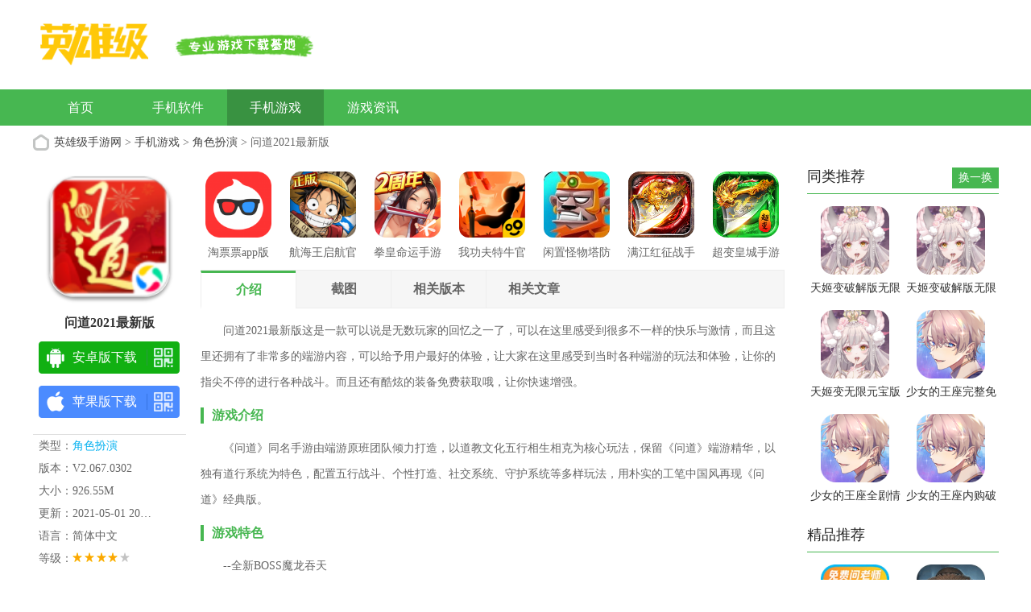

--- FILE ---
content_type: text/html
request_url: https://www.yingxiongji.com/game/2000.html
body_size: 7841
content:
<!DOCTYPE html>
<html>
<head>
    <meta charset="utf-8">
    <title>问道2021最新版下载-问道2021最新版 V2.067.0302-英雄级手游网</title>
    <meta name="description" content="问道2021最新版这是一款可以说是无数玩家的回忆之一了，可以在这里感受到很多不一样的快乐与激情，而且这里还拥有了非常多的端游内容，可以给予用户最好的体验，让大家在这里感受到当时各种端游的玩法和体验，让你的指尖不停的进行各种战斗。而且还有酷">
    <meta name="keywords" content="问道2021最新版,问道2021最新版下载,问道">
        <link rel="canonical" media="only screen and(max-width: 640px)" href="https://m.yingxiongji.com/game/2000.html">
    <meta name="mobile-agent" content="format=html5; url=https://m.yingxiongji.com/game/2000.html" />
    <link href="/statics/default/css/gb.css" type="text/css" rel="stylesheet">
    <script type="text/javascript" src="/statics/default/js/jquery-1.8.3.min.js"></script>
   
    <script type="text/javascript">
        (function(){
            var ua = navigator.userAgent.toLowerCase();
            var bIsIpad = ua.match(/ipad/i) == "ipad";
            var bIsIphoneOs = ua.match(/iphone os/i) == "iphone os";
            var bIsAndroid = ua.match(/android/i) == "android";
            var bIsWM=ua.match(/windows mobile/i)=="windows mobile";
            var host = "//m.yingxiongji.com";
            var pathname = window.location.pathname;
            if(bIsIpad||bIsIphoneOs||bIsAndroid||bIsWM){
                window.location.href =host + pathname;
            }
        })();
    </script>

    </head>
<body>
<div class="head">
    <div class="header">
        <div class="logo"><a href="/"><img src="/statics/default/images/logo.png" alt="英雄级手游网"></a></div>
        <p class="lsrj"></p>
    </div>
    <div class="nav_box">
        <div class="nav">
            <a  href="/">首页</a>
                                                            <a  href="/app/">手机软件</a>
                        <a class="on" href="/game/">手机游戏</a>
                        <a  href="/gonglue/">游戏资讯</a>
                                            </div>
    </div>
</div>	<script type="text/javascript" src="/statics/default/js/jquery-1.8.1.min.js"></script>
	<script type="text/javascript" src="/statics/default/js/dd_belatedpng_0.0.8a.js"></script>
	<link href="/statics/default/css/pg.css" type="text/css" rel="stylesheet">
	<script type="text/javascript" src="/statics/default/js/pg.js"></script>
<div class="location"><span></span><a href="/">英雄级手游网</a> > <a href="https://www.yingxiongji.com/game/">手机游戏</a> > <a href="https://www.yingxiongji.com/game/jsby/">角色扮演</a> > 问道2021最新版</div>
<div class="show_main">
	<!-- 左侧栏 -->
	<div class="show_l">
		<div id="zcgs">
			<div class="show_l1">
				<div class="pic">
					<img src="https://img.yingxiongji.com/uploadfile/gather/2021/0330/202103302444.jpg" alt="问道2021最新版">
				</div>
				<div class="tit">问道2021最新版</div>


				<div class="show_l2">
					<ul class="clearfix">
												<li class="bnt2"><a class="count_down" rel="nofollow" href="//down.yingxiongji.com/az-2000/" target="_blank">
							<span class="icon az"></span><span>安卓版下载</span></a>
							<p class="ewm"><span></span></p>
							<p class="ewm_box" style="display: none;">
								<img src="/api.php?op=CreateQRcode&action=create&l=L&size=4.8&url=https://m.yingxiongji.com/game/2000.html" width="122" height="122"><span>手机扫描下载</span> </p>
						</li>
																		<li class="bnt1 "><a class="count_down" rel="nofollow" href="//down.yingxiongji.com/pg-2000/" target="_blank">
							<span class="icon pg"></span><span>苹果版下载</span></a>
							<p class="ewm"><span></span></p>
							<p class="ewm_box" style="display: none;"><img
									src="/api.php?op=CreateQRcode&action=create&l=L&size=4.8&url=https://m.yingxiongji.com/game/2000.html"
									width="122" height="122"><span>手机扫描下载</span></p>
						</li>
											</ul>
				</div>
			</div>

			<div class="show_l3">
				<p class="text">类型：<a href="https://www.yingxiongji.com/game/jsby/" class="b-link" target="_blank">角色扮演</a></p>
				<p class="text">版本：V2.067.0302</p>
				<p class="text">大小：926.55M</p>
				<p class="text upTime">更新：2021-05-01 20:18:32</p>
				<p class="text">语言：简体中文</p>
				<p class="text">等级：<span class="lstar lstar4"></span></p>
							</div>

			<!-- 下载排行 -->
			<div class="smart-position-wrap">
				<div class="show_top_list2">
					<h3 class="hd">下载排行</h3>
					<ul class="bd">
																		<li>
							<a href="/game/3679.html" target="_blank" title="哈利波特魔法觉醒无限金币钻石版">
								<img class="pic" src="https://img.yingxiongji.com/uploadfile/gather/2021/0927/202109274385.jpg" alt="哈利波特魔法觉醒无限金币钻石版" />
								<dl class="con">
									<dt>哈利波特魔法觉醒无限金币钻石版</dt>
									<dd>1979.82M</dd>
									<dd>v1.20.202290</dd>
								</dl>
							</a>
						</li>
												<li>
							<a href="/game/3937.html" target="_blank" title="萌神战姬bt变态版">
								<img class="pic" src="https://img.yingxiongji.com/uploadfile/gather/2021/0929/202109296203.jpg" alt="萌神战姬bt变态版" />
								<dl class="con">
									<dt>萌神战姬bt变态版</dt>
									<dd>243.66M</dd>
									<dd>v3.1</dd>
								</dl>
							</a>
						</li>
												<li>
							<a href="/game/24.html" target="_blank" title="天下布魔破解无限晶石内购版">
								<img class="pic" src="https://img.yingxiongji.com/uploadfile/2021/0202/20210202115110663.jpg" alt="天下布魔破解无限晶石内购版" />
								<dl class="con">
									<dt>天下布魔破解无限晶石内购版</dt>
									<dd>26M</dd>
									<dd>v1.0</dd>
								</dl>
							</a>
						</li>
												<li>
							<a href="/game/1640.html" target="_blank" title="放置美容大亨iOS版">
								<img class="pic" src="https://img.yingxiongji.com/uploadfile/2021/0305/20210305114728727.jpg" alt="放置美容大亨iOS版" />
								<dl class="con">
									<dt>放置美容大亨iOS版</dt>
									<dd>未知</dd>
									<dd>V3.3</dd>
								</dl>
							</a>
						</li>
												<li>
							<a href="/game/2049.html" target="_blank" title="全民斩仙安卓破解版">
								<img class="pic" src="https://img.yingxiongji.com/uploadfile/gather/2021/0407/202104078905.jpg" alt="全民斩仙安卓破解版" />
								<dl class="con">
									<dt>全民斩仙安卓破解版</dt>
									<dd>207.6M</dd>
									<dd>V2.05.00</dd>
								</dl>
							</a>
						</li>
												<li>
							<a href="/game/2955.html" target="_blank" title="求生之王破解版无限钻石">
								<img class="pic" src="https://img.yingxiongji.com/uploadfile/gather/2021/0528/202105289177.jpg" alt="求生之王破解版无限钻石" />
								<dl class="con">
									<dt>求生之王破解版无限钻石</dt>
									<dd>91.41M</dd>
									<dd>V1.689</dd>
								</dl>
							</a>
						</li>
												<li>
							<a href="/game/3087.html" target="_blank" title="剑与远征手游破解版">
								<img class="pic" src="https://img.yingxiongji.com/uploadfile/gather/2021/0605/202106057407.jpg" alt="剑与远征手游破解版" />
								<dl class="con">
									<dt>剑与远征手游破解版</dt>
									<dd>89.13M</dd>
									<dd>V1.62.01</dd>
								</dl>
							</a>
						</li>
																	</ul>
				</div>
			</div>

		</div>
	</div>

	<div class="show_content">
		<div class="show_top_list">
			<ul class="list">
												<li class="item">
					<a href="/app/692.html" target="_blank" title="淘票票app版">
						<img class="pic" src="https://img.yingxiongji.com/uploadfile/2021/0221/20210221095116180.png" alt="淘票票app版">
						<div class="tit">淘票票app版</div>
					</a>
				</li>
								<li class="item">
					<a href="/game/83.html" target="_blank" title="航海王启航官方版">
						<img class="pic" src="https://img.yingxiongji.com/uploadfile/2021/0202/20210202023101361.png" alt="航海王启航官方版">
						<div class="tit">航海王启航官方版</div>
					</a>
				</li>
								<li class="item">
					<a href="/game/80.html" target="_blank" title="拳皇命运手游最新版">
						<img class="pic" src="https://img.yingxiongji.com/uploadfile/2021/0202/20210202022428228.png" alt="拳皇命运手游最新版">
						<div class="tit">拳皇命运手游最新版</div>
					</a>
				</li>
								<li class="item">
					<a href="/game/72.html" target="_blank" title="我功夫特牛官方版">
						<img class="pic" src="https://img.yingxiongji.com/uploadfile/2021/0202/20210202021749405.png" alt="我功夫特牛官方版">
						<div class="tit">我功夫特牛官方版</div>
					</a>
				</li>
								<li class="item">
					<a href="/game/65.html" target="_blank" title="闲置怪物塔防游戏最新版">
						<img class="pic" src="https://img.yingxiongji.com/uploadfile/2021/0202/20210202021503669.jpg" alt="闲置怪物塔防游戏最新版">
						<div class="tit">闲置怪物塔防游戏最新版</div>
					</a>
				</li>
								<li class="item">
					<a href="/game/62.html" target="_blank" title="满江红征战手游高爆版">
						<img class="pic" src="https://img.yingxiongji.com/uploadfile/2021/0202/20210202021033141.png" alt="满江红征战手游高爆版">
						<div class="tit">满江红征战手游高爆版</div>
					</a>
				</li>
								<li class="item">
					<a href="/game/54.html" target="_blank" title="超变皇城手游安卓版">
						<img class="pic" src="https://img.yingxiongji.com/uploadfile/2021/0202/20210202020033814.png" alt="超变皇城手游安卓版">
						<div class="tit">超变皇城手游安卓版</div>
					</a>
				</li>
											</ul>
		</div>
						<div class="show_content1">
			<div class="detail_tag" id="detailTabs">
				<ul>
					<li class="on" data-id="yxjs"><span>介绍</span></li>
					<li data-id="yxjt"><span>截图</span></li>					<li data-id="xgxz"><span>相关版本</span></li>					<li data-id="xgwz"><span>相关文章</span></li>
				</ul>
			</div>

			<div class="nrbox" id="arc_yxjs">
				<div class="gamejs">
					<div id="j_app_desc"><div class="det-app-data-info">
<p>　　问道2021最新版这是一款可以说是无数玩家的回忆之一了，可以在这里感受到很多不一样的快乐与激情，而且这里还拥有了非常多的端游内容，可以给予用户最好的体验，让大家在这里感受到当时各种端游的玩法和体验，让你的指尖不停的进行各种战斗。而且还有酷炫的装备免费获取哦，让你快速增强。</p>
<h3>游戏介绍</h3>
<p>　　《问道》同名手游由端游原班团队倾力打造，以道教文化五行相生相克为核心玩法，保留《问道》端游精华，以独有道行系统为特色，配置五行战斗、个性打造、社交系统、守护系统等多样玩法，用朴实的工笔中国风再现《问道》经典版。</p>
<h3>游戏特色</h3>
<p>　　--全新BOSS魔龙吞天</p>
<p>　　吞天从魔界跨界而来，欲毁灭中洲世界，破坏五行轮回，唯有仗义之士挺身而出，强强联手，才可渡此劫难。</p>
<p>　　本玩法共有5个难度，分别为魔龙之尾、魔龙之爪、魔龙之首、魔龙吞天、魔龙吞天&middot;怒，挑战难度依次递增，</p>
<p>　　奖励丰厚，有机会得召唤令&middot;上古神兽、召唤令&middot;梅兰竹菊、超级女娲石等等。</p>
<p>　　--闹元宵迎贺礼</p>
<p>　　平安皮包如意馅，冰天雪地不觉寒。四大元宵节限定活动上线&mdash;&mdash;汤圆宴会、元宵祝福、好礼分发、春暖人</p>
<p>　　间，参与后不仅有机会获得女娲石、召唤令&middot;十二生肖等珍稀道具，还有机会获得十二生肖变异宠大奖!</p>
<h3>游戏玩法&emsp;</h3>
<p>　　--跨服战场玩法来袭，区组对抗，强强争霸，热血服战，荣誉争夺;</p>
<p>　　--全新帮派玩法，更加注重帮派协作和策略，抢占先机，争夺资源，壮大帮派，可获得丰厚帮贡、高阶妖石奖励，还有可能抽中变异召唤令;</p>
<p>　　--支持交易商品链接发至聊天中，玩家可在聊天频道发送上架或收藏的集市公示商品、珍宝商品、聚宝斋商品，大大促进了玩家间的交互。</p>
<p>　　--居所新增休闲玩法，种植、钓鱼、烹饪、鲁班，完成每日材料提交任务，娱乐之余也能立得道行。</p>
<p>　　--新增居所丫鬟和管家，可雇佣丫鬟和管家助你获得更舒适的居所生活，全新休闲玩法不容错过。</p>
<h3>更新内容&emsp;</h3>
<p>　　-全新BOSS魔龙吞天</p>
<p>　　吞天从魔界跨界而来，欲毁灭中洲世界，破坏五行轮回，唯有仗义之士挺身而出，强强联手，才可渡此劫难。</p>
<p>　　本玩法共有5个难度，分别为魔龙之尾、魔龙之爪、魔龙之首、魔龙吞天、魔龙吞天&middot;怒，挑战难度依次递增，</p>
<p>　　奖励丰厚，有机会得召唤令&middot;上古神兽、召唤令&middot;梅兰竹菊、超级女娲石等等。</p>
<p>　　--闹元宵迎贺礼</p>
<p>　　平安皮包如意馅，冰天雪地不觉寒。四大元宵节限定活动上线&mdash;&mdash;汤圆宴会、元宵祝福、好礼分发、春暖人</p>
<p>　　间，参与后不仅有机会获得女娲石、召唤令&middot;十二生肖等珍稀道具，还有机会获得十二生肖变异宠大奖!</p>
</div>
<p>&nbsp;</p>
</div>
					<div class="more_btn"><a href="javascript:void(0)" id="j_app_desc_btn"></a></div>
				</div>
			</div>
						<div class="module-cont" id="arc_yxjt">
				<div class="module-cont-hd">
					<h3 class="title">问道2021最新版截图</h3>
				</div>
				<div id="snapShotWrap" class="snapShotWrap">
					<a id="shotNext" class="snap-shot-btn next" title="下一张" href="javascript:void(0);"></a>
					<a id="shotPrev" class="snap-shot-btn prev" title="上一张" href="javascript:void(0);"></a>
					<div class="snapShotCont">
												<div class="snopshot" id="snopshot1">
							<img src="https://img.yingxiongji.com/uploadfile/gather/2021/0330/202103305701.jpg"  >
							<span class="elementOverlay"></span>
						</div>
												<div class="snopshot" id="snopshot2">
							<img src="https://img.yingxiongji.com/uploadfile/gather/2021/0330/202103307935.jpg"  >
							<span class="elementOverlay"></span>
						</div>
												<div class="snopshot" id="snopshot3">
							<img src="https://img.yingxiongji.com/uploadfile/gather/2021/0330/202103304593.jpg"  >
							<span class="elementOverlay"></span>
						</div>
												<div class="snopshot" id="snopshot4">
							<img src="https://img.yingxiongji.com/uploadfile/gather/2021/0330/202103307877.jpg"  >
							<span class="elementOverlay"></span>
						</div>
												<div class="snopshot" id="snopshot5">
							<img src="https://img.yingxiongji.com/uploadfile/gather/2021/0330/202103306028.jpg"  >
							<span class="elementOverlay"></span>
						</div>
												<div class="snopshot" id="snopshot6">
							<img src="https://img.yingxiongji.com/uploadfile/gather/2021/0330/202103301367.jpg"  >
							<span class="elementOverlay"></span>
						</div>
											</div>
				</div>
			</div>
					</div>

		<!-- 相关版本 -->
				<div class="soft_related_box soft_related_version" id="arc_xgxz">
			<div class="hd">相关版本</div>
			<div class="bd">
				<ul>
										<li>
						<span class="title"><a href="/game/5639.html" target="_blank" title="问道手游">问道手游v2.07</a></span>
						<span class="lstar lstar4"></span>
						<span class="size">1047.20M</span>
						<a class="btn btn-link" href="/game/5639.html">查看详情</a>
					</li>
										<li>
						<span class="title"><a href="/game/5637.html" target="_blank" title="问道">问道v2.076.0914</a></span>
						<span class="lstar lstar4"></span>
						<span class="size">1047.20M</span>
						<a class="btn btn-link" href="/game/5637.html">查看详情</a>
					</li>
										<li>
						<span class="title"><a href="/game/4949.html" target="_blank" title="问道破解版无限元宝金币版">问道破解版无限元宝金币版v2.076.0914</a></span>
						<span class="lstar lstar4"></span>
						<span class="size">1047.20M</span>
						<a class="btn btn-link" href="/game/4949.html">查看详情</a>
					</li>
										<li>
						<span class="title"><a href="/game/4943.html" target="_blank" title="问道破解版无限内购">问道破解版无限内购v2.076.0914</a></span>
						<span class="lstar lstar4"></span>
						<span class="size">1047.20M</span>
						<a class="btn btn-link" href="/game/4943.html">查看详情</a>
					</li>
										<li>
						<span class="title"><a href="/game/4932.html" target="_blank" title="问道无限元宝金币">问道无限元宝金币v2.076.0914</a></span>
						<span class="lstar lstar4"></span>
						<span class="size">1047.20M</span>
						<a class="btn btn-link" href="/game/4932.html">查看详情</a>
					</li>
										<li>
						<span class="title"><a href="/game/131.html" target="_blank" title="问道手游官方正版">问道手游官方正版v2.065.0105</a></span>
						<span class="lstar lstar4"></span>
						<span class="size">829.3M</span>
						<a class="btn btn-link" href="/game/131.html">查看详情</a>
					</li>
									</ul>
			</div>
		</div>
		
																		<div class="soft_related_box soft_related_article" id="arc_xgwz">
			<div class="hd">相关文章</div>
			<div class="bd">
				<ul>
										<li><a target="_blank" href="/gonglue/1042.html">绿巨人千层浪樱桃秋葵黄瓜：个性化视频主题使用专属音频优化的手机软件</a></li>
										<li><a target="_blank" href="/gonglue/1041.html">绿巨人千层浪app无限次：巅峰粉丝视频榜单精彩内容分享的手机软件</a></li>
										<li><a target="_blank" href="/gonglue/1040.html">红点视频免费版：免费订阅评论视频转发短视频资源的手机播放软件</a></li>
										<li><a target="_blank" href="/gonglue/1039.html">红点视频app最新版本：智能视频标签页面升级扫描视频管理的手机软件</a></li>
										<li><a target="_blank" href="/gonglue/1038.html">车厘子视频破解版app：高品质正版音视频免费观看的手机播放软件</a></li>
										<li><a target="_blank" href="/gonglue/1037.html">车厘子下载app最新版：好用的多平台上面聚合优质视频内容的手机软件</a></li>
										<li><a target="_blank" href="/gonglue/1036.html">车厘子app最新破解版：全景视频观看VR视频资源免费观看的手机软件</a></li>
										<li><a target="_blank" href="/gonglue/1035.html">车厘子app破解版：最新短视频频道推荐一键缓存的手机多功能播放器</a></li>
										<li><a target="_blank" href="/gonglue/1034.html">车厘子app无限观看破解版：极速视频搜索功能汇聚多平台视频的手机软件</a></li>
										<li><a target="_blank" href="/gonglue/1033.html">草莓视频最新下载观看：青少年观看视频专区订阅智能视频推荐的播放器</a></li>
										<li><a target="_blank" href="/gonglue/1032.html">草莓视频最新破解版：最新视频列表管理海报模式分享视频的播放器</a></li>
										<li><a target="_blank" href="/gonglue/1031.html">草莓视频app无限观看幸福宝：离线视频改版优化视频直播的手机软件</a></li>
										<li><a target="_blank" href="/gonglue/1030.html">球球视频APP：双重字幕切换使用的多功能海内外电影观看手机软件</a></li>
										<li><a target="_blank" href="/gonglue/1029.html">球球视频app旧版本：个性化的短视频专属订阅的视频分享点播软件</a></li>
										<li><a target="_blank" href="/gonglue/1028.html">球球视频app下载免费版：免费主播皮肤切换会员皮肤免费使用的手机软件</a></li>
										<li><a target="_blank" href="/gonglue/1027.html">球球视频app手机版：电影频道专业视频分享的贴心好用的手机播放器</a></li>
										<li><a target="_blank" href="/gonglue/1026.html">樱花视频app：院线资源更新大片全新免费看的手机视频软件</a></li>
										<li><a target="_blank" href="/gonglue/1025.html">樱花视频app下载苹果版：近期视频热播观看全新热播资源的手机播放器</a></li>
										<li><a target="_blank" href="/gonglue/1024.html">樱花视频最新破解版ios：大片资源清单管理精彩视频开播观看的手机软件</a></li>
										<li><a target="_blank" href="/gonglue/1023.html">樱花视频vip破解版：最新短视频播放免费订阅电台视频的手机播放器</a></li>
									</ul>
			</div>
		</div>
		
	</div>

	<!-- 右侧栏 -->
	<div class="show_r">
		<!-- 相关游戏 -->
		<div class="show_related_game" id="showRelatedGame">
			<div class="hd">
				<h3 class="title">同类推荐</h3>
				<span class="btn-change">换一换</span>
			</div>
			<div class="bd">
																					<ul class="bd-item on">
																		<li class="item">
							<a href="/game/7297.html" target="_blank" title="天姬变破解版无限内购版">
								<img class="pic" src="https://img.yingxiongji.com/uploadfile/gather/2021/1105/202111051683.jpg" alt="天姬变破解版无限内购版">
								<div class="tit">天姬变破解版无限内购版</div>
							</a>
						</li>
																					<li class="item">
							<a href="/game/7296.html" target="_blank" title="天姬变破解版无限元宝">
								<img class="pic" src="https://img.yingxiongji.com/uploadfile/gather/2021/1105/202111057993.jpg" alt="天姬变破解版无限元宝">
								<div class="tit">天姬变破解版无限元宝</div>
							</a>
						</li>
																					<li class="item">
							<a href="/game/7295.html" target="_blank" title="天姬变无限元宝版">
								<img class="pic" src="https://img.yingxiongji.com/uploadfile/gather/2021/1105/202111052922.jpg" alt="天姬变无限元宝版">
								<div class="tit">天姬变无限元宝版</div>
							</a>
						</li>
																					<li class="item">
							<a href="/game/7294.html" target="_blank" title="少女的王座完整免费内购破解版">
								<img class="pic" src="https://img.yingxiongji.com/uploadfile/gather/2021/1105/202111054179.jpg" alt="少女的王座完整免费内购破解版">
								<div class="tit">少女的王座完整免费内购破解版</div>
							</a>
						</li>
																					<li class="item">
							<a href="/game/7293.html" target="_blank" title="少女的王座全剧情解锁内购破解版">
								<img class="pic" src="https://img.yingxiongji.com/uploadfile/gather/2021/1105/202111053590.jpg" alt="少女的王座全剧情解锁内购破解版">
								<div class="tit">少女的王座全剧情解锁内购破解版</div>
							</a>
						</li>
																					<li class="item">
							<a href="/game/7292.html" target="_blank" title="少女的王座内购破解版">
								<img class="pic" src="https://img.yingxiongji.com/uploadfile/gather/2021/1105/202111051529.jpg" alt="少女的王座内购破解版">
								<div class="tit">少女的王座内购破解版</div>
							</a>
						</li>
											</ul>
																						<ul class="bd-item">
																	<li class="item">
							<a href="/game/7286.html" target="_blank" title="风之大陆正版手游">
								<img class="pic" src="https://img.yingxiongji.com/uploadfile/gather/2021/1105/202111059747.jpg" alt="风之大陆正版手游">
								<div class="tit">风之大陆正版手游</div>
							</a>
						</li>
																					<li class="item">
							<a href="/game/7285.html" target="_blank" title="风之大陆">
								<img class="pic" src="https://img.yingxiongji.com/uploadfile/gather/2021/1105/202111058700.jpg" alt="风之大陆">
								<div class="tit">风之大陆</div>
							</a>
						</li>
																					<li class="item">
							<a href="/game/7283.html" target="_blank" title="霸王大陆-山海经异界修仙捉异兽">
								<img class="pic" src="https://img.yingxiongji.com/uploadfile/gather/2021/1105/202111057218.jpg" alt="霸王大陆-山海经异界修仙捉异兽">
								<div class="tit">霸王大陆-山海经异界修仙捉异兽</div>
							</a>
						</li>
																					<li class="item">
							<a href="/game/7282.html" target="_blank" title="霸王大陆">
								<img class="pic" src="https://img.yingxiongji.com/uploadfile/gather/2021/1105/202111055065.jpg" alt="霸王大陆">
								<div class="tit">霸王大陆</div>
							</a>
						</li>
																					<li class="item">
							<a href="/game/7281.html" target="_blank" title="霸者大陆手游">
								<img class="pic" src="https://img.yingxiongji.com/uploadfile/gather/2021/1105/202111059998.jpg" alt="霸者大陆手游">
								<div class="tit">霸者大陆手游</div>
							</a>
						</li>
																					<li class="item">
							<a href="/game/7278.html" target="_blank" title="霸者大陆">
								<img class="pic" src="https://img.yingxiongji.com/uploadfile/gather/2021/1105/202111053202.jpg" alt="霸者大陆">
								<div class="tit">霸者大陆</div>
							</a>
						</li>
											</ul>
																						<ul class="bd-item">
																	<li class="item">
							<a href="/game/7277.html" target="_blank" title="兽化三国">
								<img class="pic" src="https://img.yingxiongji.com/uploadfile/gather/2021/1105/202111059265.jpg" alt="兽化三国">
								<div class="tit">兽化三国</div>
							</a>
						</li>
																					<li class="item">
							<a href="/game/7276.html" target="_blank" title="兽化三国手游">
								<img class="pic" src="https://img.yingxiongji.com/uploadfile/gather/2021/1105/202111058110.jpg" alt="兽化三国手游">
								<div class="tit">兽化三国手游</div>
							</a>
						</li>
																					<li class="item">
							<a href="/game/7275.html" target="_blank" title="仙灵修真-仙侠修仙手游">
								<img class="pic" src="https://img.yingxiongji.com/uploadfile/gather/2021/1105/202111059107.jpg" alt="仙灵修真-仙侠修仙手游">
								<div class="tit">仙灵修真-仙侠修仙手游</div>
							</a>
						</li>
																					<li class="item">
							<a href="/game/7274.html" target="_blank" title="仙灵修真">
								<img class="pic" src="https://img.yingxiongji.com/uploadfile/gather/2021/1105/202111054257.jpg" alt="仙灵修真">
								<div class="tit">仙灵修真</div>
							</a>
						</li>
																					<li class="item">
							<a href="/game/7272.html" target="_blank" title="元能失控远征正版手游">
								<img class="pic" src="https://img.yingxiongji.com/uploadfile/gather/2021/1105/202111054473.jpg" alt="元能失控远征正版手游">
								<div class="tit">元能失控远征正版手游</div>
							</a>
						</li>
																					<li class="item">
							<a href="/game/7270.html" target="_blank" title="元能失控：远征">
								<img class="pic" src="https://img.yingxiongji.com/uploadfile/gather/2021/1105/202111055795.jpg" alt="元能失控：远征">
								<div class="tit">元能失控：远征</div>
							</a>
						</li>
											</ul>
																						<ul class="bd-item">
																	<li class="item">
							<a href="/game/7269.html" target="_blank" title="部落远征-征战魔幻异界">
								<img class="pic" src="https://img.yingxiongji.com/uploadfile/gather/2021/1105/202111056921.jpg" alt="部落远征-征战魔幻异界">
								<div class="tit">部落远征-征战魔幻异界</div>
							</a>
						</li>
																					<li class="item">
							<a href="/game/7268.html" target="_blank" title="部落远征">
								<img class="pic" src="https://img.yingxiongji.com/uploadfile/gather/2021/1105/202111059321.jpg" alt="部落远征">
								<div class="tit">部落远征</div>
							</a>
						</li>
																					<li class="item">
							<a href="/game/7267.html" target="_blank" title="远征2-国风仙侠">
								<img class="pic" src="https://img.yingxiongji.com/uploadfile/gather/2021/1105/202111052885.jpg" alt="远征2-国风仙侠">
								<div class="tit">远征2-国风仙侠</div>
							</a>
						</li>
																					<li class="item">
							<a href="/game/7266.html" target="_blank" title="远征2">
								<img class="pic" src="https://img.yingxiongji.com/uploadfile/gather/2021/1105/202111051285.jpg" alt="远征2">
								<div class="tit">远征2</div>
							</a>
						</li>
																					<li class="item">
							<a href="/game/7264.html" target="_blank" title="造梦无双手游">
								<img class="pic" src="https://img.yingxiongji.com/uploadfile/gather/2021/1105/202111053761.jpg" alt="造梦无双手游">
								<div class="tit">造梦无双手游</div>
							</a>
						</li>
																					<li class="item">
							<a href="/game/7260.html" target="_blank" title="造梦无双内购破解版">
								<img class="pic" src="https://img.yingxiongji.com/uploadfile/gather/2021/1105/202111055277.jpg" alt="造梦无双内购破解版">
								<div class="tit">造梦无双内购破解版</div>
							</a>
						</li>
											</ul>
																		</div>
		</div>


		<!-- 推荐游戏 -->
		<div class="smart-position-wrap">
			<div class="show_related_game">
				<div class="hd">
					<h3 class="title">精品推荐</h3>
				</div>
				<div class="bd">
										<ul>
												<li>
							<a href="/app/1782.html" target="_blank" title="作业帮正式版">
								<img class="pic" src="https://img.yingxiongji.com/uploadfile/2021/0315/20210315030020106.jpg" alt="作业帮正式版" />
								<div class="tit">作业帮正式版</div>
							</a>
						</li>
												<li>
							<a href="/game/1781.html" target="_blank" title="第五人格破解版">
								<img class="pic" src="https://img.yingxiongji.com/uploadfile/2021/0315/20210315024544448.jpg" alt="第五人格破解版" />
								<div class="tit">第五人格破解版</div>
							</a>
						</li>
												<li>
							<a href="/game/1773.html" target="_blank" title="我的世界最新手机版">
								<img class="pic" src="https://img.yingxiongji.com/uploadfile/2021/0315/20210315101028277.jpg" alt="我的世界最新手机版" />
								<div class="tit">我的世界最新手机版</div>
							</a>
						</li>
												<li>
							<a href="/game/1763.html" target="_blank" title="新剑侠情缘无限元宝版">
								<img class="pic" src="https://img.yingxiongji.com/uploadfile/2021/0313/20210313020649816.png" alt="新剑侠情缘无限元宝版" />
								<div class="tit">新剑侠情缘无限元宝版</div>
							</a>
						</li>
												<li>
							<a href="/game/1756.html" target="_blank" title="开心消消乐无限精力版">
								<img class="pic" src="https://img.yingxiongji.com/uploadfile/2021/0313/20210313110819653.png" alt="开心消消乐无限精力版" />
								<div class="tit">开心消消乐无限精力版</div>
							</a>
						</li>
												<li>
							<a href="/game/1739.html" target="_blank" title="王者荣耀无限战令版">
								<img class="pic" src="https://img.yingxiongji.com/uploadfile/2021/0312/20210312041213678.png" alt="王者荣耀无限战令版" />
								<div class="tit">王者荣耀无限战令版</div>
							</a>
						</li>
												<li>
							<a href="/app/1722.html" target="_blank" title="微信正式版APP">
								<img class="pic" src="https://img.yingxiongji.com/uploadfile/gather/2021/0313/202103139973.jpg" alt="微信正式版APP" />
								<div class="tit">微信正式版APP</div>
							</a>
						</li>
												<li>
							<a href="/app/1719.html" target="_blank" title="Soul最新版">
								<img class="pic" src="https://img.yingxiongji.com/uploadfile/gather/2021/0313/202103131877.jpg" alt="Soul最新版" />
								<div class="tit">Soul最新版</div>
							</a>
						</li>
												<li>
							<a href="/game/1713.html" target="_blank" title="2048进阶版合成与对战最新版">
								<img class="pic" src="https://img.yingxiongji.com/uploadfile/2021/0311/20210311111507791.jpg" alt="2048进阶版合成与对战最新版" />
								<div class="tit">2048进阶版合成与对战最新版</div>
							</a>
						</li>
												<li>
							<a href="/game/1596.html" target="_blank" title="大佬同桌安卓版">
								<img class="pic" src="https://img.yingxiongji.com/uploadfile/2021/0401/20210401042716572.png" alt="大佬同桌安卓版" />
								<div class="tit">大佬同桌安卓版</div>
							</a>
						</li>
												<li>
							<a href="/game/1589.html" target="_blank" title="万能排插安卓版">
								<img class="pic" src="https://img.yingxiongji.com/uploadfile/2021/0302/20210302064320801.jpg" alt="万能排插安卓版" />
								<div class="tit">万能排插安卓版</div>
							</a>
						</li>
												<li>
							<a href="/app/1555.html" target="_blank" title="宝宝游戏苹果版">
								<img class="pic" src="https://img.yingxiongji.com/uploadfile/2021/0302/20210302041615613.jpg" alt="宝宝游戏苹果版" />
								<div class="tit">宝宝游戏苹果版</div>
							</a>
						</li>
											</ul>
									</div>
			</div>
		</div>
	</div>
</div>
<div class="back_top">
	<div class="backt"><a href="javascript:(0)" target="_self"></a></div>
</div>

<div style="display:none;" id="xpcontent_id" data="2000"></div>
<script type="text/javascript" src="https://s9.cnzz.com/z_stat.php?id=1279738785&web_id=1279738785"></script><script language="JavaScript" src="/api.php?op=count&id=2000&modelid=2"></script>
<div class="footer">
    <div class="foot common">
        <div class="foot_m">
            <ul class="menu">
                                                <li><a href="https://www.yingxiongji.com/about/" target="_blank" rel="nofollow">关于我们</a></li>
                                <li><a href="https://www.yingxiongji.com/about/contactus/" target="_blank" rel="nofollow">联系方式</a></li>
                                <li><a href="https://www.yingxiongji.com/about/copyright/" target="_blank" rel="nofollow">免责声明</a></li>
                            </ul>
            <p class="txt">Copyright&nbsp;&copy;&nbsp; 英雄级手游网(www.yingxiongji.com).All Rights Reserved
            </p>
        </div>
    </div>
</div>



</body>
</html>
<script type="text/javascript" src="/statics/default/js/jquery.gotop.js"></script>
<script>lvLoader()</script>
<script class="closetag">lvLoader(true)</script>

--- FILE ---
content_type: text/html; charset=utf-8
request_url: https://www.yingxiongji.com/api.php?op=count&id=2000&modelid=2
body_size: -5
content:
$('#todaydowns').html('1');$('#weekdowns').html('1');$('#monthdowns').html('1');$('#hits').html('270');

--- FILE ---
content_type: text/css
request_url: https://www.yingxiongji.com/statics/default/css/pg.css
body_size: 18366
content:
@charset "gbk";
/* CSS Document */
*html{ _background-image:url(about:blank); _background-attachment:fixed; }
body{font:12px tahoma,'\5b8b\4f53',sans-serif;font-family:"Microsoft YaHei";font-size:12px; background:#fff;}
*{margin:0px; padding:0px;}
ul li{list-style:none;}
li{list-style:none;}
img{border:none;}
a{color:#333; text-decoration:none; cursor:pointer;}
a:hover{ color:#FD3939;}
em{font-style:normal;}
.clearfix{zoom:1;}
.clearfix:after,.comment_box dl:after,.comment_box dd:after{clear:both; height:0px; font-size:0px; visibility:hidden;display:block;content:" ";}
.fl{ float: left; }
.fr{ float: right; }

.b-link{ color: #00b0f0; }
.b-link:hover{ color: #FD3939; }
.lc-wallpaper{ display:none; position:absolute; top:0; right:0; left:0; z-index:1; width:100%; height: 1094px; margin-top: 45px;}
.lc-wallpaper a{ position:absolute; top:0; z-index:1; margin:0 auto; width:100%; height:100%; }
.lc-wallpaper .beitou-close{ position:absolute; top:0; right:0; display:block; width:58px; height:58px; background:url(../images/sslc_pg.png) no-repeat 0 0;}
.lc-wallpaper-close{ padding-top:0; }
.lc-wallpaper-close #top-bar{ position:absolute; top:0; right:0; left:0; }
.has-wallpaper .lc-wallpaper {display: block; background-size: 100% auto!important;}
.has-wallpaper .main {margin-top: 125px;}

.lstar{ background: url(../images/litterstar.png) no-repeat; width: 84px; height: 13px; display: inline-block; }
.lstar5{ background-position: 0 -130px;}
.lstar4{ background-position: 0 -104px;}
.lstar3{ background-position: 0 -78px;}
.lstar2{ background-position: 0 -52px;}
.lstar1{ background-position: 0 -26px;}


.top_toolbar{background:#37383a; height:45px; line-height:45px; width:100%; min-width:980px;}

.top_box{width:1200px; height:45px; line-height:45px; margin:0 auto; overflow:hidden;}
.top_l{float:left; width:350px;font-size:14px; color:#cdcccc; overflow:hidden;}
.top_l a{display:inline-block; color:#cdcccc;}
.top_r{float:right; font-size:14px; width:600px; text-align:right;overflow:hidden;}
.top_r a{color:#cdcccc; display:inline-block; margin-left:35px;}



.head{width:100%; height:auto; background: #FFF; }
.top_bar{height: 29px; background: #fafafa; border-bottom: 1px solid #E2E2E2; width:100%; z-index:9999; position:relative; }
.top_bar .nr{ width:1200px;font-size:14px; margin:0 auto; position:relative; z-index:99;}
.top_bar .lcrj{color:#666; line-height:29px; float:left; width:auto;}
.top_bar .caid{float:right; width:auto;height:29px; line-height:29px; overflow:hidden; font-size: 0;}
.top_bar .caid a{color:#666; display:inline-block; padding: 0 10px; position: relative; font-size: 14px;}
.top_bar .caid a:after{ content: ''; position: absolute; left: 0; top: 50%; width: 1px; height: 14px;background: #999; margin-top: -7px; }
.top_bar .nr a:hover{color:#f60;}
.top_bar .qzdh{float:right; width:78px; height:29px; line-height:29px;}
.top_bar .qzdh.on .hd{ color: #f60; }
.top_bar .qzdh .hd{ height:29px; line-height:29px; text-align:center; color:#666; cursor:pointer;}
.top_bar .qzdh .bd{ z-index:99999; position:absolute; left:0px; top:40px;width:1200px; height:auto; background:#fff;box-shadow:0px 7px 12px rgba(0,0,0,.2);-moz-box-shadow:0px 7px 12px rgba(0,0,0,0.2);-webkit-box-shadow:0px 7px 12px rgba(0,0,0,0.2); width:1197px\9; border-left:1px solid #f0f3f5\9; padding-bottom: 20px; display: none; }
.top_bar .qzdh .bd dl{float:left;border-right:1px solid #f0f3f5; margin-top:20px;width:399px; min-height:140px; width:398px\9;overflow:hidden;}
.top_bar .qzdh .bd dl dt{float:left; width:369px; padding-left: 19px; color:#f1bd00; overflow:hidden; position: absolute;
    margin-top: 40px; }
.top_bar .qzdh .bd dl.az dt{color:#26c472;}
.top_bar .qzdh .bd dl.ios dt{color:#2abff6;}
.top_bar .qzdh .bd dl dt span{font-size:18px; font-weight:bold;}
.top_bar .qzdh .bd dl dd{float:left; width:100%; }
.top_bar .qzdh .bd dl dd span{margin:5px 40px 0;display:inline-block;float:left;width:32px;height:26px;background:url(../images/base-icon.png) no-repeat -314px -763px; }
.top_bar .qzdh .bd dl.az dd span{background-position:-354px -762px; width:32px; height:28px;}
.top_bar .qzdh .bd dl.ios dd span{width: 28px;height: 32px; background-position:-390px -758px;}
.top_bar .qzdh .bd dl dd p{ width:285px; overflow: hidden; margin-left: 115px; }
.top_bar .qzdh .bd dl dd a{color:#666; font-size:16px; display:inline-block; width:33%; float:left; margin:0; height:28px; overflow:hidden;}
.top_bar .qzdh .bd dl dd a:hover{color:#26c472;}
.top_bar .qzdh .bd dl.youx dt,.top_bar .qzdh .bd dl.youx dd a:hover{color:#f1bd00;}
.top_bar .qzdh .bd dl.youx dt em{width:29px; height:24px; background-position:-387px -291px;}
.top_bar .qzdh .bd dl.zx dt,.top_bar .qzdh .bd dl.zx dd a:hover{color:#f26666;}
.top_bar .qzdh .bd dl.zx dt em{width:29px; height:23px; background-position:-421px -292px;}
.top_bar .qzdh .bd dl.hj dt,.top_bar .qzdh .bd dl.hj dd a:hover{color:#866fe9;}
.top_bar .qzdh .bd dl.hj dt em{width:26px; height:22px; background-position:-332px -340px;}
.top_bar .qzdh .bd dl.bz dt,.top_bar .qzdh .bd dl.bz dd a:hover{color:#7fd034;}
.top_bar .qzdh .bd dl.bz dt em{width:29px; height:27px; background-position:-360px -324px;}
.top_bar .qzdh .bd dl.ph dt,.top_bar .qzdh .bd dl.ph dd a:hover{color:#18b4ed;}
.top_bar .qzdh .bd dl.ph dt em{width:24px; height:23px; background-position:-394px -324px;}
.top_bar .qzdh .bd.ie78{width:1198px; border-width:1px solid #f0f3f5}
.top_bar .qzdh .bd.ie78 dl{width:398px;}
.top_bar .qzdh .bd.ie78  dl dd{width:292px;}
.top_bar .qzdh .bd .bl1{border-left:1px solid #f0f3f5;}
.top_bar .qzdh .bd .br0{border-right:none;}

.header{width:1200px; height:83px; margin: 28px auto 0; position:relative; z-index:999;}
.header .logo{float:left;}

.header .sous{float:right; width: 530px; height: 68px; }
.search{width:526px; height:34px; border: 2px solid #47b751; position:relative; }
.search .icon{float:left; display:inline-block; width:18px; height:18px; background:url(../images/base-icon.png) -139px -2px; margin:10px 11px 0 10px; overflow:hidden; display: none; }
.search .text{ height:19px; width:430px; float:left; background: none; outline:none; color:#999; font-size:14px; border:none; padding: 8px 10px; }
.search .button{width:72px; height:34px; font-size: 14px; background:#47b751; color: #FFF; border:none; outline:none; float:right; cursor:pointer;}

#searchlist{ position:absolute; background: #fff;border: 2px solid #26c472;top: 34px;left: -2px;width: 358px; padding:5px;height: auto; z-index:999; display:none;}
#searchlist li{height:23px; line-height:23px; overflow:hidden;}
#searchlist li a{color:#666;}
#searchlist li a span{ color:#26c472;}


.hot_word{ width:464px; height:25px; line-height:25px; margin:5px 0 0 -24px;color:#879299; overflow:hidden; font-size: 14px;}
.hot_word a{color:#666; margin-left:24px;}
.hot_word a:hover{ color:#FD3939;}
.hot_word a.red{ color:#ff5757; font-weight:bold;}

.header .sj{float:right; width:270px; height:85px; cursor:pointer; position:relative; display: none; }
.header .sj img{ width:270px; height:85px;}
.header .sj .ewm{display:none; position:absolute; z-index:9999; right:0; top:64px; width:146px; height:150px;  overflow:hidden;}
.header .sj .ewm span{ float:left;background:url(../images/base-icon.png) no-repeat 0 -728px; height:135px; width:100%; display:inline-block;}
.header .sj .ewm em{ float:left;width:146px; height:15px; left:-4px;background:url(../images/base-icon.png) no-repeat -290px -646px; display:inline-block;}
.header .sj .ewm img{margin:4px 8px 10px 20px; width:108px; height:108px;}
.header .sj:hover .ewm{display:block;}

.nav_box{height:45px; background: #47b751; overflow:hidden;}
.nav{height:45px; line-height:45px; width:1200px; margin:0 auto; overflow:hidden;}
.nav a{ display:inline-block; height:45px; width:120px; text-align:center; margin-right:1px; color:#fff; font-size:16px;float:left; position:relative;}
.nav a:hover,.nav a.on{background:#399241;}
.nav a.phb{width:97px; height:34px; padding:0px; margin:0px; background:url(../images/base-icon.png) no-repeat -374px -59px; float:right;text-indent:-9999px; +text-indent:0px; +font-size:0px; +line-height:0px; display: none; }
.nav a.phb:hover{background-position:-88px -63px;}

.ejcd{width:100%; height:40px; line-height:40px; overflow:hidden;}
.ejcd .nr{width:1200px; margin:0 auto; background: #f2f2f2; }
.ejcd .nr a{ font-size:14px; color:#444; margin-left: 32px; }
.ejcd .nr a:hover{ color:#FD3939; text-decoration: underline;}
.ejcd .nr a.on{ color:#47b751; }


/*.head{width:100%; height:auto;}
.header{ width:1200px; margin:0 10px; height:102px; overflow:hidden;}
.logo{ float:left; width:220px; height:60px; margin-top:21px;}
.logo img{ width:220px; height:60px;}
.yxhb{ float:left; width:60px; height:32px; margin:29px 0 0 12px; background:url(../images/sslc_pg.png) no-repeat -130px -664px;}

.header_r{float:right; width:500px; height:120px; overflow:hidden;}
.search{width:500px; height:38px; margin-top:32px; overflow:hidden;}
.search .text{ border:1px solid #0598fa; height:20px; padding:8px; width:390px; float:left; outline:none; color:#bfbfbf; font-size:14px;}
.search .button{width:90px; height:38px; background:#0598fa; border:none; outline:none; float:left; cursor:pointer; color:#fff; font-size:18px; text-align:center; font-family:"Microsoft YaHei";}
.search .button:hover{ background:#FD3939;}

.nav_box{height:40px;  width:1200px; margin:0 auto; background:#0598fa; overflow:hidden;}
.nav{height:40px; line-height:40px; width:1200px; margin:0 auto; overflow:hidden;}
.nav a{ display:inline-block; height:40px; width:122px; text-align:center; color:#fff; font-size:16px;float:left;}
.nav a:hover,.nav a.on{background:#2487e0; width:120px; border-left:1px solid #0598fa;border-right:1px solid #0598fa;}
*/

.gg_tab{ height:144px; background:#fff; overflow:hidden; margin:0 10px; margin-top:20px;}
.tab_title{ width:120px; height:100%; float:left;}
.tab_title ul li{ width:118px; height:47px; line-height:47px; border:1px solid #f5f5f5; border-top:0; position:relative; color:#333; font-size:16px; text-align:center; cursor:pointer;}
.tab_title ul li span{ display:inline-block; position:absolute; width:8px; height:13px; right:-8px; top:17px; background:url(../images/sslc_pg.png) no-repeat -69px -44px; display:none;}
.tab_title ul li.last{ background:#f55555; border-color:#f55555; color:#fff;}
.tab_title ul li.last span{ display:block;}

.tab_list{ width:1080px; height:100%; float:left;}
.tab{ height:100%; overflow:hidden;}
.tab ul li{ width:80px; height:126px; overflow:hidden; margin:18px 20px 0 20px; float:left; position:relative; display:inline;}
.tab ul li a{ display:block; width:80px; height:100%;}
.tab ul li img{ width:80px; height:80px;}
.cover_80{ display:block; width:80px; height:80px; position:absolute; left:0; top:0; background:url(../images/sslc_pg.png) no-repeat -1px -65px; _background-position:-1px -64px;_background-position:-1px -65px;}
.tab ul li em{ display:block; height:32px; line-height:32px; text-align:center; color:#333; font-size:14px; overflow:hidden; margin-top:2px;}

.main{ width:1220px; margin:0 auto; z-index:20; position:relative; background:#f8f8f8;}
.main1{ height:355px; padding:11px 0; background:#fff; margin:0 10px; margin-top:20px;}
.main1 ul li{ width:220px; height:355px; float:left; margin:0 10px; display:inline; overflow:hidden; position:relative;}
.a_mr{ width:100%; height:100%; position:relative; cursor:pointer;}
.a_mr img{ width:100%; height:100%;}
.a_mr span{ display:block; position:absolute;}
.a_mr .jian{ right:0; top:0; width:69px; height:69px; background:url(../images/sslc_pg.png) no-repeat -92px -44px;}
.a_mr .txt_bj{ left:0; bottom:0; width:100%; height:48px; background:#000; filter: Alpha(Opacity=70); opacity:0.7;}
.a_mr .txt{ left:0; bottom:0; width:100%; height:48px; line-height:48px; line-height:48px; font-size:18px; text-align:center; overflow:hidden; color:#fff;}

.a_hover{ width:100%; height:100%; cursor:pointer; position:absolute; left:0; top:100%; background:#fff;-webkit-transition:top .4s; -moz-transition:top .4s;-ms-transition:top .4s; -o-transition:top .4s; transition:top .4s;}
.a_hover a{ display:block; width:100%; height:100%;}
.a_hover .title{ width:100%; height:100%; height:60px; line-height:60px; overflow:hidden; color:#fff; font-size:18px; background:#0598fa; text-align:center;}
.a_hover .p_intro{ height:173px; margin-top:8px; line-height:30px; overflow:hidden; padding:0 19px; color:#666; font-size:14px;}
.a_hover .p_link{ text-align:center; margin-top:30px;}
.a_hover .p_link span{ display:inline-block; width:92px; height:28px; line-height:28px; color:#f44334; font-size:14px; border:1px solid #f44334;}
.hover .a_hover{ top:0;}


.main_xyzx{ margin:0 10px; margin-top:20px;}
.xyzx_lf{ width:826px; padding:0 10px; float:left; background:#fff; height:466px; overflow:hidden;}
.b_title{ height:46px; line-height:46px; color:#333; font-size:20px; font-weight:bold;}
.more{ float:right;color:#666; font-size:18px; font-weight:normal;}

.b_main_lf{ width:306px; float:left;}
.b_main_lf ul li{ width:306px; height:120px; margin-bottom:20px;_margin-bottom:13px; overflow:hidden; position:relative;}
.b_main_lf ul li img{ width:100%; height:100%;}
.b_main_lf ul li a{ display:block; width:100%; height:100%;}
.b_main_lf ul li span{ display:inline-block; position:absolute; left:0; bottom:0; width:100%; height:35px; line-height:35px;}
.b_main_lf ul li .txt_bj{ background:#000; filter: Alpha(Opacity=70); opacity:0.7;}
.b_main_lf ul li .txt{ color:#fff; font-size:16px; text-align:center;}

.b_main_rg{ width:490px; float:right;}
.lf_top{ height:104px; border-bottom:1px dashed #f5f5f5;}
.lf_top .title{ height:30px; line-height:30px; overflow:hidden; text-align:center;}
.lf_top .title a{ color:#f44334; font-size:24px;}
.lf_top .intro{ margin:18px 0; height:36px; line-height:18px; overflow:hidden; color:#666; font-size:14px;}
.lf_top .intro a{ color:#666; font-size:14px;}
.lf_top .intro span{ color:#f44334;}
.lf_list ul li{ width:100%; float:left; height:38px; line-height:38px; overflow:hidden; font-size:16px;}
.lf_list .pre{ color:#f44334; margin-right:10px; float:left;}
.lf_list .txt{ color:#333; width:350px; float:left; overflow:hidden;}
.lf_list .time{ color:#888; float:right;}
.hide{ display:none;}

.zxzx_lb,.zxzx_yxph{ width:322px; padding:0 10px; background:#fff; float:right; height:466px;}
.b_list ul li{ width:100%; float:left; border-bottom:1px dashed #f5f5f5; cursor:pointer;}
.lb_mr{ height:44px; line-height:44px; overflow:hidden;}
.lb_mr span{ width:255px; height:44px; overflow:hidden; float:left; color:#333; font-size:14px;}
.b_list{ margin-top:-10px;}
.b_list .lq{ display:inline-block; width:54px; height:22px; line-height:22px; text-align:center; border:1px solid #0598fa; color:#0598fa; font-size:14px; float:right; margin-top:10px;}
.lb_hover{ padding:14px 0; height:75px; display:none;}
.lb_icon{ width:75px; height:75px; float:left; position:relative; margin-right:27px;}
.lb_icon img{ width:100%; height:100%;}
.cover_75{ display:block; width:75px; height:75px; position:absolute; left:0; top:0; background:url(../images/sslc_pg.png) no-repeat -165px 0;}
.lb_intro{ width:160px; float:left;}
.lb_intro .title{ height:24px; line-height:24px; color:#333; font-size:16px; overflow:hidden;}
.lb_intro .sl{ height:13px; margin-top:8px;}
.lb_intro .sl span{ display:inline-block;}
.lb_intro .sl .sl_bj{ width:98px; height:11px; border:1px solid #ededed; position:relative; float:left; _overflow:hidden;}
.lb_intro .sl .sl_intro{ height:11px; background:#69e379; border:1px solid #69e379; position:absolute; left:-1px; top:-1px;}
.lb_intro .sl em{ color:#f5655b; line-height:13px; margin-left:5px; font-size:14px; float:left;}
.lb_intro .time{ color:#666; font-size:14px; margin-top:8px;}
.lb_a{ width:56px; float:right; height:100%; line-height:75px;}
.lb_a .lq{ margin-top:25px; color:#fff; background:#0598fa;}
.lb_a .lq:hover{ background:#FD3939; border:1px solid #FD3939;}
.hover .lb_mr{ display:none;}
.hover .lb_hover{ display:block;}


.global_tit {font-size: 20px;color: #333;font-weight: bold;padding: 13px 20px;height: 25px;line-height: 25px;overflow: hidden;}
.main_4{ height:auto; background:#fff; margin:0 10px; width:1200px; margin-top:20px; overflow:hidden; padding-bottom:10px;}
.bg_list {zoom:1;width:1200px; height:180px; margin:0 auto;position:relative; z-index:0;}
.mrd_bl,.mrd_br{ width:29px; height:29px; position:absolute; top:-40px; background:url(../images/sslc_pg.png) no-repeat;cursor:pointer;overflow:hidden; text-indent:-9999px; z-index:999;}
.mrd_bl{ right:91px; background-position: -173px -84px; }
.mrd_br{right:56px;background-position: -174px -116px; }
.mrd_bl.mrd_blon,.mrd_bl.mrd_blon:hover{ background-position: -103px -120px;}
.mrd_br.mrd_bron,.mrd_br.mrd_bron:hover{background-position:-140px -120px; }
.mrd_bl:hover{background-position:-210px -115px; }
.mrd_br:hover{background-position:-210px -84px; }

.mrd_pic {width:1180px;height:180px; margin:0 10px;overflow:hidden;display:block;position:relative;}
.mrd_pic ul{position:absolute;}
.mrd_pic li { width:275px; height:180px;float:left; padding:0 25px 0 0 ; overflow:hidden; position:relative;}
.mrd_pic li img { display:block; cursor:pointer;width:275px; height:180px;}

.main_4 .global_tit{height:29px; line-height:29px; padding:11px 10px;}
.zt_more{display:inline-block; float:right; width:29px; height:29px; background:url(../images/sslc_pg.png) no-repeat -246px -86px; cursor:pointer; text-indent:-9999px; overflow:hidden;}
.zt_more:hover{background-position:-245px -117px;}

.mrd_hover{ display:block; position:absolute; top:100%; right:0; left:0; width:215px; height:140px; padding:20px 30px; background:url(../images/tmbj.png) repeat; -webkit-transition:top .4s; -moz-transition:top .4s;-ms-transition:top .4s; -o-transition:top .4s; transition:top .4s;}
.hover .mrd_hover{ top:0;}
.mrd_hover .title{ height:30px; line-height:30px; overflow:hidden; color:#fff; font-size:18px;}
.mrd_hover .intro{ height:40px; line-height:20px; overflow:hidden; color:#fff; font-size:14px;}
.mrd_hover .a_link span{ display:block; width:86px; height:28px; line-height:28px; overflow:hidden; background:#0598fa; color:#fff; font-size:14px; text-align:center; margin:0 auto; margin-top:23px;}


.main_pgyx{ margin:0 10px; margin-top:20px;}
.pgyx{ width:826px; padding:0 10px; padding-bottom:10px; float:left; background:#fff;}
.pgyx .b_title,.zxzx_yxph .b_title,.mainl2 .b_title,.mainb2 .b_title{ border-bottom:1px solid #f5f5f5;}
.b_title ul{ float:right;}
.b_title ul li{ width:112px; height:45px; line-height:45px; float:left; border:1px solid #f5f5f5; text-align:center; cursor:pointer; font-weight:normal; position:relative;}
.b_title ul li a{ display:block; width:112px; height:43px; line-height:43px; position:absolute; color:#333; left:0; bottom:-1px; border-bottom:1px solid #f5f5f5}
.b_title ul li.last a,.b_title ul li:hover a{ border-top:2px solid #FD3939; border-bottom:1px solid #fff;}
.pgyx .more{ width:112px; text-align:center;}

.pgyx_list ul li{ width:100%; float:left; margin-top:19px; overflow:hidden;}
.pgyx_list ul li a{ display:inline-block; float:left; width:89px; position:relative; margin-right:33px; overflow:hidden;}
.pgyx_list ul li img{ width:89px; height:89px;}
.pgyx_list ul li span{ display:block; position:absolute; width:89px; height:89px; left:0; top:0; background:url(../images/sslc_pg.png) no-repeat 0 -149px; _background-position:0 -149px;}
.pgyx_list ul li em{ display:block; width:91px; text-align:center; height:32px; line-height:32px; overflow:hidden; font-size:14px;}
.pgyx_list ul li em.ne{ color:#333;}
.pgyx_list ul li em.xz{ background:#FD3939; color:#fff; text-align:center; display:none;}



.zxzx_yxph{ height:489px;}
.zxzx_yxph .b_list{ margin-top:5px;}

.zxzx_yxph .lb_mr em,.zxzx_yxph .lb_hover em{ display:inline-block; float:left; width:21px; height:21px; line-height:21px; text-align:center; margin-right:12px; margin-top:11.5px; background:#c4d0db; color:#fff; font-size:14px;}
.zxzx_yxph .lb_mr em.no1,.zxzx_yxph .lb_hover em.no1{ background:#f44334;}
.zxzx_yxph .lb_mr em.no2,.zxzx_yxph .lb_hover em.no2{ background:#fe7416;}
.zxzx_yxph .lb_mr em.no3,.zxzx_yxph .lb_hover em.no3{ background:#fab805;}
.zxzx_yxph .lb_mr span{ width:222px;}
.zxzx_yxph .lb_hover{ height:89px; padding:11px 0;}
.zxzx_yxph .lb_icon{ width:89px; height:89px; margin-right:8px;}
.zxzx_yxph .lb_intro{ width:135px;}
.zxzx_yxph .lb_intro .title{ font-size:18px; font-weight:bold;}
.zxzx_yxph .lb_icon a{ display:block; width:100%; height:100%;}
.zxzx_yxph .lb_intro .title a{ color:#333;}
.lb_intro .sl .star,.list_intro .star{ width:78px; height:13px; background:url(../images/sslc_pg.png) no-repeat; }
.lb_intro .sl .starz5,.list_intro .starz5{ background-position:-99px -160px; width:76px; }
.lb_intro .sl .starz4,.list_intro .starz4{ background-position:-114px -160px; }
.lb_intro .sl .starz3,.list_intro .starz3{ background-position:-128px -160px; }
.lb_intro .sl .starz2,.list_intro .starz2{ background-position:-144px -160px; }
.lb_intro .sl .starz1,.list_intro .starz1{ background-position:-159px -160px; }
.lb_intro .sl .starz0,.list_intro .starz0{ background-position:-176px -160px; }
.zxzx_yxph .lb_hover em{ height:89px; margin-top:0; line-height:89px;}

.main_yxsp{ margin:0 10px; margin-top:20px; background:#fff;}
.main_yxsp .b_title,.main_sjbz .b_title,.mainl2 .b_title{ margin:0 10px;}
.yxsp_list{ margin:0 10px; padding-bottom:10px; height:364px; overflow:hidden;}
.yxsp_list_lf{ width:466px; height:364px; float:left; position:relative;}
.yxsp_list_lf a{ display:block; width:466px; height:364px;}
.yxsp_list_lf img{ width:100%; height:100%;}
.yxsp_list_lf span{ display:inline-block; position:absolute; width:100%;}
.yxsp_list_lf .txt_bj{ height:45px; background:#000; left:0; bottom:0; filter: Alpha(Opacity=70); opacity:0.7;}
.yxsp_list_lf .txt{ height:45px; line-height:45px; left:0; bottom:0; color:#fff; font-size:18px; text-align:center; overflow:hidden;}
.yxsp_list_lf .video_icon{ width:82px; height:82px; background:url(../images/sslc_pg.png) no-repeat -341px -1px; left:194px; top:114px;}
.yxsp_list_lf.hover .video_icon:hover{ background-position:-428px -1px;}

.yxsp_list_lf.hover .txt_bj{ height:364px;}
.yxsp_list_lf.hover .txt{ height:52px; line-height:26px; bottom:30px; font-size:22px;}

.yxsp_list_rg{ width:714px; float:left;}
.video_list{ width:218px; height:172px; float:left; overflow:hidden; margin-bottom:20px; margin-left:20px; display:inline; position:relative;}
.video_list img{ width:100%; height:100%;}	
.yxsp_mr{ position:absolute; left:0; bottom:0;_bottom:-2px; width:218px; height:35px; line-height:35px;}
.yxsp_mr a{ display:block; position:absolute; left:0; bottom:0; padding:0 38px 0 5px; color:#fff; font-size:14px; width:175px; height:35px; overflow:hidden;}
.yxsp_mr span{ display:block; position:absolute;}
.yxsp_mr .video_icon{ width:24px; height:24px; right:12px; top:6px; background:url(../images/sslc_pg.png) no-repeat -247px -25px;}
.yxsp_mr .yxsp_bj{ width:218px; height:35px; background:#000; filter: Alpha(Opacity=70); opacity:0.7; left:0; bottom:0;}
.yxsp_hover{ position:absolute; left:0; top:0; width:218px; height:172px; display:none;}
.yxsp_hover a{ display:block; width:218px; height:172px;}
.yxsp_hover span{ display:block; position:absolute;}
.yxsp_hover .yxsp_bj{ width:218px; height:172px; background:#000; filter: Alpha(Opacity=70); opacity:0.7; left:0; top:0;}
.yxsp_hover .video_icon{ width:61px; height:61px; left:80px; top:30px; background:url(../images/sslc_pg.png) no-repeat -275px -4px;}
.yxsp_hover .video_icon:hover{ background-position:-514px -14px;}
.yxsp_hover .yxsp_txt{ height:52px; line-height:26px; color:#fff; font-size:16px; overflow:hidden; padding:0 32px; width:154px; left:0; bottom:20px;}

.hover .yxsp_mr{ display:none;}
.hover .yxsp_hover{ display:block;}

.main_sjbz{ margin:0 10px; background:#fff; margin-top:20px; padding-bottom:13px;}
.sjbz_list{ padding:0 10px; height:436px;}
.sjbz_list a{ display:inline-block; overflow:hidden; width:289px; height:436px; float:left; margin-right:8px;_margin-right:5px;}
.sjbz_list a img{ width:289px; height:436px; }
/*
.footer{ margin-top:30px; padding-top:37px; height:125px; background:#333;}
.footer p{ text-align:center; color:#999; line-height:30px;}
.footer a{ color:#999; margin:0 18px;}
*/
.b_title span{ float:left;}

.footer{ background: #FFF; border-top: 1px solid #ddd; margin-top: 20px; padding: 25px 0; text-align: center; overflow:hidden; font-size: 14px;}
.footer .foot{width:1200px; margin: 0 auto; overflow:hidden;}
/*.footer .logo{margin-top:11px;}*/
.footer .lsrj{ margin:33px 0px 0 23px}
.footer .foot_m{ overflow:hidden;}
.footer .menu{width:100%; height:22px; line-height:22px; text-align:center; overflow:hidden;}
.footer .menu li{ display: inline-block; padding: 0 10px; position: relative; *display: inline; *zoom: 1; }
.footer .menu li+li:after{ content: ''; position: absolute; left: 0; top: 50%; margin-top: -7px; width: 1px; height: 14px; background: #aaa; }
/*.footer .menu a{display:inline-block; margin:0 10px;}*/
.footer .txt{width:100%; color:#999; text-align:center; line-height: 32px;}
.footer .txt a{color:#999;}
.footer .txt a.ga{ margin-left:10px;}
.footer .txt a.ga i{display:inline-block;width:23px; height:20px;vertical-align:-5px; margin-right: 5px;background:url(../images/tiantian.png) no-repeat -402px -714px;+vertical-align:-1px;}
.footer .ewm{float:right; width:81px; height:81px; overflow:hidden;}
.footer .ewm img{width:81px; height:81px;}
.footer.fixed{position:fixed; left:0px; right: 0; bottom:0px;}


/*閸愬懘銆�*/
.location{ height:22px; line-height:22px; font-size:14px; color:#666; width: 1200px; margin: 10px auto;}
.location a{ color:#444; }
.location a:hover{ color: #FD3939; text-decoration: underline; }
.location span{ font-size: 0; float:left; width:22px; height:22px; background:url(../images/home.png) no-repeat; margin-right: 5px; }



.show_main{width:1200px; height:auto; margin:0 auto; overflow:hidden; background:#fff;}
.show_l { float: left; width: 190px; height: auto; background: #fff; border: 1px solid #fff; border-right: 0; z-index: 2; }
.show_r { width: 238px; float: right; }
.show_content{float:left; width: 725px; margin-left: 18px; height:auto; background:#fff; position:relative; }

.show_l1{ border-bottom:1px solid #ddd; padding:10px 0 5px 0; position:relative; }
.show_l1 .tit{ padding: 12px; font-size: 16px; font-weight: 700; text-align: center; color: #333; word-break: break-all; }
.show_l1 .pic{width:150px; height:150px; margin:10px auto; position:relative;  }
.show_l1 .pic img{ width:150px; height:150px; border-radius: 32px; box-shadow: 0 3px 4px rgba(0,0,0,0.4); }
.show_l1 .cover_125{ display: none; }
.newdigg { height: 30px; margin: 18px 0 15px 0; }
.newdigg ul{ overflow: hidden; }
.newdigg li { float: left; }
.newdigg li a { display: block; cursor: pointer;  padding-left: 28px; height: 28px; line-height: 28px; width: 52px; cursor: pointer; background: url(../images/azspr.png) -370px -69px no-repeat; border: 1px solid #fc7342; margin: 0 0 0 8px; text-align: center; color:#222; font-size: 14px; }
.newdigg li.digg_bad a{ background-position: -370px -107px; border-color: #aaa; }


.show_l2{ padding:0 7px; }
.show_l2 li{float:left; width:175px; height:40px; line-height: 40px; font-size:16px; background: url(../images/btns.png) no-repeat; color:#fff; position:relative; z-index:999; margin-bottom: 15px; }
.show_l2 li.bnt1{ background-position: 0 -60px; }
.show_l2 li.bnt2{ background-position: 0 0; }
.show_l2 li.bnt3{ background: #f55555; display: none; }
.show_l2 li.bnt1:hover{ background-position: -220px -60px; }
.show_l2 li.bnt2:hover{ background-position: -220px 0; }
.show_l2 li.bnt3:hover{ background: #f76f6f;}

.show_l2 li.bnt1.none{ background-position: -434px -60px; }
.show_l2 li.bnt2.none{ background-position: -434px -0px; }
.show_l2 li.none a{cursor:default;}
.show_l2 li.none .ewm{ visibility: hidden !important; }
.show_l2 li a{display:block; color:#fff; padding-left: 42px; }
/*.show_l2 li a:hover{color:#fff;}*/
/*.show_l2 li .icon{ margin: 10px 8px 0 15px; background:url(../images/sslc_pg.png) no-repeat; float:left; overflow:hidden;}
.show_l2 li .icon.pg{background-position:-99px -188px; width:24px; height:28px; margin-top:8px; }
.show_l2 li .icon.az{background-position:-129px -191px; width:26px; height:24px; }
.show_l2 li .icon.lb{background-position:-165px -191px; width:23px; height:23px; }
*/

.show_l2 li.iosnone {display:none;}

.show_l2_code { padding: 0 0 10px; background: url(../images/code_box_tip.png) no-repeat bottom center; }
.show_l2_code .bd{ width: 110px; height: 110px; text-align: center; background: url(../images/code_box.png) no-repeat; margin: 0 auto; padding: 10px; position: relative; }
.show_l2_code .bd img{ width: 110px; height: 110px; vertical-align: top; }
.show_l2_code .bd .scan_line{ position: absolute;left: -6px;top: 0; display: block;width: 142px;height: 15px; background-image: url(../images/code_box_scanning.png); }
.show_l2_code .ft{ text-align: center; font-size: 16px; font-weight: bold; line-height: 35px; }

.bnt1.disabled, .bnt2.disabled{ background: #ccc !important; cursor: default !important; }
.bnt1.disabled .ios_box{ visibility: hidden !important; }
.bnt1.disabled .ewm_box, .bnt2.disabled .ewm_box{ visibility: hidden !important; }
.bnt1.disabled a, .bnt2.disabled a, .bnt1.disabled .ewm, .bnt2.disabled .ewm{ cursor: default !important;  }


.show_l2 .ewm{ width:42px; float:right; height:40px; cursor:pointer; overflow:hidden; position: absolute; top: 0; right: 0; }
/*.show_l2 ul li.none .ewm{border-left:1px solid #98a0ac; cursor:default;}*/
.show_l2 .ewm span{display:none; width:25px; height:25px; background:url(../images/sslc_pg.png) no-repeat -198px -190px; margin:12px auto 0; overflow:hidden;}
.show_l2 .ewm_box{position:absolute; top:-22px; left: 187px; width:175px; height:175px; background:url(../images/sslc_pg.png) no-repeat 0 -244px; text-align:center; overflow:hidden; display:none; z-index:9999;}
.show_l2 .ewm_box img{width:122px; height:122px; display:block;margin: 17px 0 7px 28px; +margin: 17px 0 7px 10px;}
.show_l2 .ewm_box em,.show_l2 .ewm_box span{ display: block; font-size:14px; color:#666; font-weight:bold; line-height: 20px;}
.show_l2 .ewm_box em{ display:block; margin-top:-5px;}


.show_l3{ padding: 0 7px; overflow:hidden;}
.show_l3 .text{color:#666; font-size:14px; height: 28px; line-height: 28px; overflow:hidden; text-overflow: ellipsis; white-space: nowrap; }
/*.show_l3 .text.w100{width: 265px;}*/
/*.show_l3 .text span{ margin-right:15px;}*/

.show_l4{ border-top:1px solid #f6f6f6; padding:15px 0 15px 12px; height:35px; overflow:hidden;}
.show_l4 a{display:inline-block; float:left; margin-left:18px; width:108px; height:33px; line-height:33px; font-size:16px; overflow:hidden;}
.show_l4 a.pg{border:1px solid #2bb6e7; color:#2bb6e7;}
.show_l4 a.az{border:1px solid #74c233; color:#74c233;}
.show_l4 em{display:inline-block; background:url(../images/lc_bg.png) no-repeat; float:left; margin:0 8px; overflow:hidden;}
.show_l4 a.pg em{ width:16px; height:18px; background-position:-409px -69px; margin-top:8px;}
.show_l4 a.az em{ width:17px; height:15px; background-position:-455px -71px; margin-top:9px;}
.show_l4 a span{float:left;}

.show_l4 a.pg:hover{ background:#2bb6e7; color:#fff;}
.show_l4 a.az:hover{ background:#74c233; color:#fff;}
.show_l4 a.pg:hover em{background-position:-432px -69px;}
.show_l4 a.az:hover em{background-position:-479px -71px;}


.show_content1{ margin-bottom:20px; height:auto}
.show_top_list{ margin-bottom: 10px; }
.show_top_list .list{ overflow: hidden; margin-left: -13px; }
.show_top_list .item{ float: left; width: 90px; height: 112px; margin-left: 15px; margin-top: 15px; text-align: center; }
.show_top_list .pic{ width: 82px; height: 82px; border-radius: 12px; margin-bottom: 5px; }
.show_top_list .tit{ font-size: 14px; height: 19px; line-height: 19px; text-align: center; overflow: hidden; }

.detail_tag{ height:46px; border:1px solid #eee;}
.detail_tag ul{ height:46px; background:#f6f6f6;}
.detail_tag li{ float:left; width: 118px; border-left:1px solid #eee; margin-left:-1px; height:47px; line-height:46px; text-align:center; font-size:17px; font-weight: bold; color:#666; cursor:pointer; user-select: none; }
.detail_tag li.on{ border-top: 3px solid #47b751; border-bottom:4px solid #fff; height:41px; line-height: 41px; color:#47b751; background:#fff;}


.gg_box{width:860px; margin:0 auto; height:auto; overflow:hidden;}
.gg_box img{width:860px; height:114px; margin-bottom:16px;}

.nrbox{ padding-top: 12px; }
.nrbox .text{font-size:14px; color:#666; line-height:25px; overflow:hidden;}
.nrbox .text p{ margin-bottom:20px;}
.nrbox .title,.nrbox .tit{ border-bottom:1px solid #f8f8f8; height:38px; line-height:38px; width:100%; margin-bottom:15px;display: inline-block;margin-bottom: -1px;}
.nrbox .title span,.nrbox .tit em{display:inline-block; border-bottom:2px solid #0598fa; margin-bottom:-1px; font-size:18px; color:#333; height:37px; line-height:37px;}

.gamejs{clear:both;overflow: hidden;}
.gamejs p{ color:#666; font-size:14px; line-height:32px;}
.gamejs img{
	display: block;
	margin: 10px auto;
	max-width: 100%;
}
#j_app_desc{overflow: hidden; zoom: 1;color:#666; font-size:14px; line-height:32px; position: relative;}

#j_app_desc h3{
    height: 20px;
	line-height:20px;
    overflow: hidden;
    color: #47b751;
    font-size: 16px;
    text-indent: 10px;
    border-left: 4px solid #47b751;
    margin: 15px 0 ;
}



.more_btn{height:22px; height:22px; border-bottom:1px solid #f8f8f8; margin-top:20px; overflow:hidden;}
.more_btn a{display:block; margin:0 auto; background:url(../images/sslc_pg.png) no-repeat -286px -143px; width:45px; height:22px; overflow:hidden; font-size: 0;}
.more_btn a.bbj{ background-position:-340px -143px;}

/*缁傚繐鍩勫〒鍛婂灆*/
.game_bt_desc{ position: relative; margin-bottom: 15px; }
.game_bt_desc.open .game_bt_text{ max-height: none; }
.game_bt_desc.open .game_bt_btn{ background-position: 0 -24px; }
.game_bt_text{ max-height: 64px; overflow: hidden; color: #666; font-size: 14px; line-height: 32px; }
.game_bt_btn{ position: absolute; right: 0; bottom: 7px; width: 40px; height: 23px; background:url(../images/arrow.png) no-repeat; cursor: pointer; }
.game_bt_btn:before{ content: ''; position: absolute; right: 100%; top: 0; width: 23px; height: 23px; background:url(../images/gr.png) no-repeat }
.game_bt_rem{ margin: 30px 0; }
.game_bt_tit{ font-size: 17px; color: red; font-weight: bold;  float: left; }
.game_bt_tip{ font-size: 15px; color: #ff0000; float: right; line-height: 30px; font-weight: bold; }
.game_bt_tip .btn_qq,
.game_bt_tip .btn_qq_group{ display: inline-block; width: 95px; height: 30px; background:url(../images/qq.png) no-repeat; font-size: 0; vertical-align: 5px; margin-left: 10px; }
.game_bt_tip .btn_qq_group{ background-image: url(../images/qq-group.png); }
.game_bt_rem .hd{ overflow: hidden; line-height: 30px; margin-bottom: 5px; }
.game_bt_rem .bd,
.game_bt_rem .bd p{ font-size: 14px; color: #333; line-height: 24px; }
.game_bt_rem .bd .red{ color: #ff5c37; }
.detail_tag .game_bt_tip{ margin: 10px 20px 0 0; }

/*濞撳憡鍨欓幋顏勬禈*/
.module-cont{margin:20px auto; width:725px;}
.module-cont-hd{
    line-height: 50px;
    color: #333;
    font-weight: bold;
    margin-top: 15px;
    margin-bottom: 25px;
    border-bottom: 1px solid #efefef;
}
.module-cont-hd .title{
	font-size: 18px;
	display: inline;
	/*background: #fff;
	color: #333;
	padding: 0 10px 0 0;
	font-weight: 700;*/	
}
.snapShotWrap{ width: 725px; overflow: hidden; position: relative;}
.snapShotCont{ width: 725px; position: relative; overflow: hidden;}
.snapShotCont img{ position: relative; width: 100%; max-width:500px; _width:450px; }
.snap-shot-btn{ position: absolute; width: 50%; height: 100%; opacity: 0.7; z-index: 10; display:inline-block; outline:none;}
.snap-shot-btn i{ background:url(../images/sslc_pg.png) no-repeat;position: absolute; width:21px; height: 38px; top:50%; margin: -16px 0 0 0;}
#shotNext{ top:0; right: 0;}
#shotPrev{ top:0; left: 0;}
#shotNext i{ background-position:-269px -185px; right: 30px;}
#shotPrev i{ background-position:-238px -185px; left: 30px;}
.snap-shot-btn:hover{ opacity: 1;}
.snopshot{ position: absolute;overflow: hidden; zoom:1;}
.elementOverlay{z-index: 1;position: absolute;top: 0;left: 0;background: #000;width: 100%;height: 100%;filter:alpha(opacity=20); -moz-opacity:0.2; -khtml-opacity:0.2; opacity:0.2; +background:none;}
#snopshot1 .elementOverlay{ opacity: 0;}



.game_tj{ margin-bottom:10px; clear:both; overflow:hidden;}
.game_tj .title{ font-size:18px; color:#333; margin:15px 0 10px 30px; font-weight:bold;}
.game_tj ul{ padding-left:30px;}
.game_tj ul li,.jstx_bt ul li{width:100px; float:left; height:130px; text-align:center; font-size:14px; margin-right:8px;}
.game_tj ul li a,.jstx_bt ul li a{color:#333; display:block; width:80px; height:100%; margin:0 auto; position:relative;}
.game_tj ul li a:hover,.jstx_bt ul li a:hover{color:#0598fa;}
.game_tj ul li img,.jstx_bt ul li img{width:80px; height:80px; margin:10px 0 3px 0; _width:79px; _height:79px;}
.game_tj ul li .cover_80,.jstx_bt ul li .cover_80{left:0; top:10px;}
.game_tj ul li em,.jstx_bt ul li em{ line-height:26px; display:inline-block; height:26px; overflow:hidden; width:100%;}
.game_tj ul li .down,.jstx_bt ul li .down{ width:80px; height:25px; text-align:center; line-height:25px; color:#fff; background:#FD3939; display:none;}

.game_tj ul li.hover,.jstx_bt ul li.hover{background:#f6f6f6;}
.game_tj ul li.hover .cover_80,.jstx_bt ul li.hover .cover_80{background-position:-191px -308px;}

.show_pl{ height:auto; margin:0 20px; clear:both;}
.show_pl .h5{ font-size:18px; color:#333; height:25px; line-height:25px;overflow:hidden; font-weight:bold;}
.show_pl .morepl{float:right; color:#666; font-size:14px; font-weight:normal; line-height:30px;}
.show_pl .h5 a{ float:right; color:#666; font-size:14px; font-weight:normal; line-height:30px;}
.show_pl .h5 span{ color:#ff795c; margin:0 3px;}

.comment1{ height:148px; margin:20px auto; overflow:hidden;}
.comment1 dl{ height:148px;}
.comment1 dl dt,.comment_box dl dt{float:left; width:58px; height:58px; position:relative;}
.comment1 dl dt img, .comment_box dl dt img,.dd_c .text_box .tx img{ width:58px; height:58px; _height:57px;}
.cover_58{position:absolute; display:inline-block; width:58px; height:58px; left:0px; top:0px; background:url(../images/sslc_pg.png) no-repeat -191px -238px;}
.comment1 dl dd,.hfkk{float:right; width:858px; border:1px solid #eee; height:145px;}
.comment1 dl dd textarea,.hfkk textarea{width:842px;height:94px; padding:5px 8px;background:#fff; outline:none; resize:none; border:none; float:left; overflow:auto;}

.comment1 dl dd .div2,.hfkk .div2{width:858px; height:40px;background:#f9f9f9; border-top:1px solid #f6f6f6; float:left;overflow:hidden;}
.comment1 dl dd .div2_l,.hfkk .div2_l{float:left; width:60px; height:27px; margin:6px 0 0 14px;_display:inline;}
.comment1 dl dd .div2_l .ico,.hfkk .div2_l .ico{display:inline-block; background:url(../images/sslc_pg.png) no-repeat -380px -94px; line-height:32px; height:27px; padding-left:30px; color:#666; overflow:hidden; font-size:14px; }
.comment1 dl dd .div2_r,.hfkk .div2_r{float:right; width:170px; text-align:right;}

.comment1 dl dd .div2_r .button,.hfkk .button{ float:right; width:95px; height:40px; text-align:center; font-size:18px;background:#0598fa; border:none; outline:medium none; color:#fff; cursor:pointer; font-family:"瀵邦喛钂嬮梿鍛寸拨";}
.comment1 dl dd .div2_r .button:hover, .hfkk .button:hover{ background:#FD3939;}

/*鐞涖劍鍎�*/
.qqFace{margin-top:4px;background:#fff;padding:2px;border:1px #dfe6f6 solid;}
.qqFace table{ z-index:1001;}
.qqFace table td{padding:0px;}
.qqFace table td img{cursor:pointer;border:1px #fff solid;}
.qqFace table td img:hover{border:1px #0066cc solid;}

.comment_box{ clear:both;}
.comment_box .title{border-bottom:2px solid #0598fa; font-size:18px; color:#333; height:45px; line-height:45px;}
.comment_box dl{border-bottom:1px dashed #f6f6f6; padding:15px 0; height:auto; clear:both; overflow:hidden;}
.comment_box dd{ width:789px; float:left; margin-left:13px; height:auto; overflow:hidden;}
.dd_t,.dd_c .text_box .tit{ font-size:14px; color:#999;}
.dd_t em, .dd_c .text_box .tit em{ margin-left:10px; color:#0598fa;}
.dd_t .time,.dd_c .text_box .tit .num{float:right; color:#999; font-size:14px; display:inline-block;}
.dd_c{ height:auto; overflow:hidden;}
.dd_c .text{ font-size:14px; color:#333; margin:5px 0;}
.dd_c .text_box{ border:1px solid #eee; background:#fdfdfd; padding:10px 15px 10px 15px; margin-top:-1px; position:relative; overflow:hidden;}
.dd_c .text_box .tx{ position:absolute; left:15px; top:10px; width:58px; height:58px; _left:-75px;}
.dd_c .text_box .cover_58{background-position:-220px -430px;}
.dd_c .text_box.hover{background:#fff;}
.dd_c .text_box.hover .cover_58{background-position:-158px -430px;}
.dd_c .text_box .text{margin-bottom:0px;}
.dd_c .text_box .dd_b{margin-top:0px;}
.dd_c .text_box .dd_b .dd_br{ display:none;}
.dd_c .text_box.hover .dd_b .dd_br{display:block;}
.zupl{background:#fdfdfd;height: 30xp;height:28px;line-height:28px;width:98px;margin: 15px auto;overflow: hidden;text-align: center;font-size: 14px; border:1px solid #f6f6f6; color:#666;}

.dd_b{ height:20px; line-height:20px; /*margin-top:5px;*/ overflow:hidden;}
.dd_bl{float:left; width:300px; color:#999; font-size:12px;}
.dd_br{float:right; width:300px; text-align:right; font-size:14px;}
.dd_br a,.dd_br span{color:#999; margin-left:10px; cursor:pointer;}
.dd_br span:hover{text-decoration:underline;}
.dd_br a .icon{display:inline-block; width:17px; height:18px; background:url(../images/sslc_pg.png) no-repeat -308px -181px; margin-right:7px; vertical-align:-2px; overflow:hidden; +vertical-align:3px;}
.dd_br a:hover .icon{background-position:-333px -182px;}

.hfkk{height:125px; margin-top:15px; width:786px;}
.hfkk textarea{height:74px; width:770px;}
.hfkk .div2{width:786px;}

.dd_c .text_box .hfkk{width:730px; clear:both; float:none;}
.dd_c .text_box .hfkk textarea{width:714px;}
.dd_c .text_box .hfkk .div2{width:730px;}

.comment_box.hot .title{border-bottom-color:#ff795c;}

.comment_box .page{margin:20px auto;}
.guding{position:fixed;top:0; width:298px; border-right-color:#f6f6f6; background:#fff; z-index:2; _padding-top:0px;_position:absolute;_top:expression(eval(document.documentElement.scrollTop));}
.guding2{position:fixed; bottom:202px;width:298px; border-right-color:#f6f6f6; background:#fff; z-index:2; }

/*閺€鑽ゆ殣*/
.gl_box{ width:860px; height:auto; overflow:hidden;}
.gl_box ul li{float:left; width:100%; border-bottom:1px dashed #f8f8f8; margin-bottom:20px; padding-bottom:20px; overflow:hidden;}
.gl_box ul li .tit{ height:35px; line-height:35px;}
.gl_box ul li .tit a{color:#333; font-size:18px;}
.gl_box ul li .tit a:hover{color:#0598fa;}
.gl_box ul li .tit span{color:#999; font-size:14px; float:right;}
.gl_box ul li .text{color:#666; max-height:50px; overflow:hidden;}
.gl_more{ color:#0598fa; font-size:16px; font-weight:bold; text-align:center; cursor:pointer; position:relative;}
.gl_more span{display:inline-block; width:17px; height:10px; background:url(../images/sslc_pg.png) no-repeat -357px -189px; margin-left:8px; position:absolute; top:6px;}

/*鐠囧嫯顔戞い锟�*/
.thewz{ padding:10px 20px 20px 20px; height:auto; background:#fff; position:relative; overflow:hidden;}
.thewz .tit{ font-size:22px; height:40px; line-height:40px; overflow:hidden;}
.thewz .txt{font-size:14px; color:#666; line-height:25px; max-height:50px; width:995px; overflow:hidden;}
.thewz .bnt{display:inline-block; height:54px; line-height:54px; width:145px; text-align:center; background:#01ca86; font-size:18px; color:#fff; position:absolute; right:20px; top:40px;overflow:hidden;}
.thewz .bnt:hover{ background:#04be7f;}

.dd_ply{ background:#fff; padding:20px; width:1160px; margin-top:15px;}
.dd_ply .comment1 dl dd{ width:1158px;}
.dd_ply .comment1 dl dd textarea{ width:1142px;}
.dd_ply .comment1 dl dd .div2{width:1158px;}
.dd_ply .comment_box dd{width:1087px;}
.dd_ply .hfkk{ width:1085px;}
.dd_ply  .hfkk textarea{ width:1069px;}
.dd_ply .hfkk .div2{width:1085px;}

.page{ width:100%; margin:15px auto 14px; text-align:center; font-size:16px; overflow:hidden;}
.page .a1{display:inline-block;padding:8px 14px;}
.page a,.page span{color:#666;margin: 0 2px;padding:8px 14px; background:#fff; display:inline-block;}
.page a:hover,.page span{background:#0598fa; color:#fff; border:none;padding:8px 14px;}

.page span a{ padding:9px 15px;}
.page span a:hover{background:#0598fa; color:#fff; border:none; padding:9px 15px; }

#more-intro{height:22px;text-indent:-9999px; height:22px; border-bottom:1px solid #f8f8f8; margin-top:20px; overflow:hidden;}
#j_app_desc{overflow: hidden; zoom: 1;color:#666; font-size:14px; line-height:32px;}
#more-intro a{display:block; margin:0 auto; background:url(../images/sslc_pg.png) no-repeat -286px -143px; width:45px; height:22px; overflow:hidden;}
#more-intro.changebj a{ background-position:-340px -143px;}

/***濞撳憡鍨欑粈鐓庡瘶***/
.show_lb{ margin:20px; border:1px solid #f9f9f9; display:none;}
.show_lb dl dt{ width:100%; height:30px; background:#f9f9f9; font-weight:bold;}
.show_lb dl dd{ width:100%; height:49px; border-bottom:1px dashed #f5f5f5;}
.show_lb dl dt ul li{ float:left; height:30px; line-height:30px; font-size:14px; color:#333; display:inline; overflow:hidden;}
.show_lb dl dd ul li{ float:left; height:49px; line-height:49px; font-size:16px; color:#333; display:inline; overflow:hidden; position:relative;}
.show_lb .name{ width:264px; padding:0 10px; display:inline;_padding-left:5px; overflow:hidden;}
.show_lb .name a{ color:#666;}
.show_lb .time{ width:195px; text-align:center; overflow:hidden;}
.show_lb .plat{ width:97px; /*text-align:center;*/ margin-right:30px; padding-left:39px;}
.show_lb .nume{ width:150px;}
.show_lb .get{ width:63px; text-align:center;}
.show_lb .plat span{ display:inline-block; background:url(../images/sslc_pg.png) no-repeat; margin:0 6px; position:absolute; top:16.5px;}
.show_lb .plat .pg{ width:14px; height:16px; background-position:-309px -208px; left:39px;}
.show_lb .plat .az{ width:17px; height:16px; background-position:-334px -208px; left:65px;}
.show_lb .nume .sl_bj{ display:inline-block; width:64px; height:10px; border:1px solid #ededed; position:relative; float:left; margin-top:19px; overflow:hidden;}
.show_lb .nume .sl_bj .sl_intro{ display:inline-block; height:12px; background:#69e379; position:absolute; left:-1px; bottom:-1px;}
.show_lb .nume .sy_sl{ margin-left:4px; font-size:14px; color:#f5655b; float:left;}
.show_lb .get a{ display:inline-block; width:54px; height:22px; line-height:22px; font-size:14px; color:#0598fa; border:1px solid #0598fa;_margin-top:12.5px;}
.show_lb .get a:hover{ color:#fff; background:#0598fa;}

.show_lb .get.tao a{ color:#f60; border-color:#f60;}
.show_lb .get.tao a:hover{ color:#fff; background:#f60;}

/*娑撴捇顣芥い锟�*/
.main_ztgg{ height:237px; margin:0 10px; background:#fff;}
.ztgg_lf{ width:684px; height:100%; float:left;}
.ztgg_lf img{ width:684px; height:237px;}
.ztgg_rg{ width:516px; height:100%; overflow:hidden; float:left;}
.ztgg_rg_tt{ height:58px; line-height:58px; overflow:hidden; margin:0 10px; border-bottom:1px dashed #f5f5f5; font-size:24px; color:#f44334;}
.ztgg_rg_tt a{ font-size:24px; color:#f44334;}
.ztgg_rg_int{ margin:10px 28px; line-height:30px; font-size:16px; color:#666; height:150px; overflow:hidden;}


.main_list{ margin:0 10px; margin-top:20px;}
.list_li{ width:380px; height:206px; background:#fff url(../images/sslc_pg.png) no-repeat -3px -442px; float:left; margin:0 30px 20px 0; }
.list_li dl{ width:380px; height:206px;}
.list_li dl dt{ width:311px; height:57px; float:left; padding:0 27px 0 42px;}
.list_li dl dt a.ne{ display:inline-block; width:243px; height:57px; line-height:57px; overflow:hidden; float:left; font-size:20px; color:#666; font-weight:bold;}
.list_li dl dt a.xz{ display:inline-block; width:54px; height:22px; line-height:22px; float:right; font-size:14px; color:#0598fa; border:1px solid #0598fa; text-align:center; margin-top:16.5px;}
.list_li dl dt a.xz:hover{ background:#0598fa; color:#fff;}
.list_li dl dd{ padding:0 25px; width:330px; height:149px; float:left;}
.icon_img{ width:116px; height:116px; float:left; margin-right:30px; position:relative;}
.icon_img a{ display:block; width:100%; height:100%;}
.icon_img img{ width:100%; height:100%;}
.list_intro{ width:184px; height:116px; float:left;}
.list_intro a{ display:block; width:100%; height:100%;}
.list_intro p{ height:30px; line-height:30px; font-size:14px; color:#666; overflow:hidden;}
.mr0{ margin-right:0;}
.cover_116{ display:block; width:116px; height:116px; position:absolute; left:0; top:0; background:url(../images/sslc_pg.png) no-repeat -283px -238px;}
.list_intro .star{ display:inline-block;}

.article_list{ background:#fff; margin:0 10px; +margin-top:20px;}
.article_list ul{ margin-left:-1px;}
.article_list ul li{ width:579px; padding:0 10px; float:left; height:48px; line-height:48px; border-left:1px dashed #f5f5f5;}
.article_list ul li a{ font-size:16px; color:#666; width:534px; height:48px; overflow:hidden; float:left;}
.article_list ul li span{ font-size:16px; color:#888; float:right; width:45px; text-align:right;}

/*閸掓銆冩い锟�*/
.mainl1{ margin:0 10px; background:#fff;}
.mainl1_top{ height:125px; padding-top:26px; position:relative;}
.mainl1_top .rm{ display:block; width:50px; height:50px; background:url(../images/sslc_pg.png) no-repeat -283px -363px; position:absolute; left:0; top:0;}
.mainl1_top ul{ height:125px;}
.mainl1_top ul li{ width:80px; height:125px; float:left; margin-left:36px; position:relative; display:inline; overflow:hidden;}
.mainl1_top ul li a{ display:block; width:100%; height:100%;}
.mainl1_top ul li img{ width:80px; height:80px;}
.mainl1_top ul li em{ display:block; height:35px; line-height:35px; font-size:14px; color:#333; text-align:center; overflow:hidden;}
.mainl1_bt{ margin:0 36px; border-top:1px dashed #f5f5f5; padding-top:10px;}
.flxz{ line-height:24px;+margin-bottom:10px;}
.flxz dl dt{ width:119px; float:left; font-size:14px; color:#666;}
.flxz dl dt span{ width:54px; float:left;}
.flxz dl dd{ width:1009px; float:left;}
.flxz dl a{ display:inline-block; padding:0 15px; float:left; margin-right:3px; font-size:14px; text-align:center; border:1px solid #fff; margin-bottom:10px;}
.flxz dl a.last,.flxz dl a:hover{ color:#f55555; border:1px solid #f55555;}

.mainl2{ margin:20px 10px 0 10px; background:#fff;}

.yxpx_list{ margin:20px 10px 0 10px;}
.yxpx_list ul li{ width:263px; height:308px; float:left; border:1px solid #f5f5f5; position:relative; margin:0 40px 40px 0; overflow:hidden;}
.yxpx_top{ height:205px; width:140px; padding:41px 61.5px 0 61.5px; background:#f8f8f8;}
.yxpx_top a{ display:block; width:100%; height:100%; position:relative;}
.yxpx_top img{ width:140px; height:140px;}
.cover_140{ display:block; width:140px; height:140px; position:absolute; left:0; top:0; background:url(../images/sslc_pg.png) no-repeat -404px -214px;}
.yxpx_top .span_title{ display:block; height:60px; line-height:60px; text-align:center; overflow:hidden;}
.yxpx_top .name{ display:inline-block; font-size:18px; color:#333; font-weight:bold;}
.yxpx_top .tj{ display:inline-block; width:35px; height:20px; line-height:20px; color:#fff; background:#f55555; position:absolute; bottom:20px; margin-left:8px; text-align:center;}
.yxpx_bt{ height:62px; line-height:62px; font-size:16px; color:#333; padding:0 11px;}
.yxpx_bt .pf{ float:left;}
.yxpx_bt .pf em{ color:#f55555;}
.yxpx_bt .rq{ float:right;}

.yxpx_hover{ width:263px; height:308px; position:absolute; left:0; top:100%; background:#fff;-webkit-transition:top .4s; -moz-transition:top .4s;-ms-transition:top .4s; -o-transition:top .4s; transition:top .4s;}
.yxpx_hover .title{ height:33px; line-height:33px; font-size:14px; color:#fff; background:#0598fa; text-align:center; margin-bottom:5px;}
.yxpx_hover .intro{ line-height:20px; font-size:14px; color:#666; padding:0 10px; max-height:40px; overflow:hidden;}
.yxpx_hover .ckqx{ text-align:center; padding:8px 0 15px 0;}
.yxpx_hover a{ display:block; width:100%; height:100%;}
.yxpx_hover .ckqx span{ display:inline-block; width:92px; height:28px; line-height:28px; text-align:center; font-size:14px; color:#f55555; border:1px solid #f55555;}
.yxpx_hover .ewm{ text-align:center;}
.yxpx_hover .ewm img{ width:125px; height:125px;}
.yxpx_hover .smxz{ line-height:22px; color:#666; text-align:center;}

.hover .yxpx_hover{ top:0;}
.yxpx_list ul li.mr0{ margin-right:0;}

.list_fy{ padding-bottom:34px;+padding-top:34px; height:38px; text-align:center;}
.list_fy a,.list_fy span{ display:inline-block; height:36px; line-height:36px; padding:0 14px; margin:0 2px; text-align:center; font-size:14px;}
.list_fy a{ border:1px solid #ededed; color:#333;}
.list_fy span,.list_fy a:hover{ color:#fff; background:#0598fa; border:1px solid #0598fa;}
.mainb2_list .list_fy{ padding-top:20px;}


.mainb1{ margin:0 10px; height:275px; padding:10px 10px; background:#fff;}

/*楠炶崵浼呴悧鍥у瀼閹癸拷*/
#focus{position: relative;width:824px; height:275px; float:left;}
#focus .bd{position: relative}

#focus .focus-bar-box{width: 100%;height:100%;position: relative;overflow: hidden;}
#focus .focus-bar{width: 100%;}
#focus .focus-bar li{float: left;width:100%;height:275px;}
#focus .focus-bar li a{width: 100%;height: 100%;display: block}
#focus .focus-bar li img{width: 100%;height:100%;}
#focus .ft{position: absolute;left: 0;bottom: 0;z-index: 1;width:100%;height:40px}
#focus .ftbg{position: absolute;top: 0;left: 0;z-index: -1;width:100%;height:40px;}
#focus .change{position: absolute;right:18px;bottom:8px;height:15px;overflow:hidden;}

#focus .change a{float: left;width:15px;height:15px;margin-right:3px;background:url(../images/sslc_pg.png) no-repeat -363px -362px;cursor: pointer;}
#focus .change a.on{ background-position:-343px -362px;}

#focus .hd{position: absolute;left: 0;bottom: 0;z-index:2;width:720px;height:40px}
#focus .focus-title{overflow: hidden;position: absolute;top: 0;left: 0;height:40px;padding: 0 10px 0 10px;line-height:40px;font-size:18px; width:700px;}
#focus .focus-title a{display: none;color: #fff;}
#focus .focus-title a:hover{ color: #f0ff00;}

.mainb1_rg{ width:346px; height:100%; overflow:hidden; float:right;}
.mainb1_rg p a{ display:block; width:100%; height:135px; margin-bottom:4px;}
.mainb1_rg p a img{ width:100%; height:135px;}

.mainb2{ margin:20px 10px 0 10px; padding:0 10px; background:#fff;}
.mainb2 .b_title ul li,.mainl2 .b_title ul li{ border-top:1px solid #fff; border-right:0;}
.mainb2_list{ padding-top:27px;}
.mainb2_list ul li{ width:372px; float:left; margin-right:32px;}
.mainb2_list .hj_top{ height:207px; position:relative; overflow:hidden;}
.mainb2_list .hj_top img{ width:372px; height:207px;}
.hj_hover{ width:372px; height:76px; position:absolute; left:0; bottom:-76px;-webkit-transition: bottom .4s;-moz-transition: bottom .4s;-ms-transition: bottom .4s;-o-transition: bottom .4s;transition: bottom .4s;}
.hj_hover .hj_bj{ width:372px; height:76px; position:absolute; left:0; bottom:0; background:#000;filter: Alpha(Opacity=70); opacity:0.7;}
.hj_hover .hj_a{ height:58px; width:372px; position:absolute; left:0; top:9px; text-align:center;}
.hj_hover .hj_a a{ display:inline-block; height:58px; margin:0 5px; vertical-align:middle;}
.hj_hover .hj_a .hover_a{ width:58px; position:relative;}
.hj_hover .hj_a .hover_a img{ width:58px; height:58px; border-radius:15px;}
.hj_hover .hj_a .hover_a .b_bj{ display:none; width:58px; height:58px; border-radius:15px; background:#fff;filter: Alpha(Opacity=3);opacity: 0.3; position:absolute; left:0; top:0;}
.hj_hover .hj_a .hover_a:hover .b_bj{ display:block;}
.hj_hover .hj_a .na{line-height:58px; color:#fff;}
.hover .hj_hover{ bottom:0;}
.mainb2_list .hj_bt{ padding:5px 0 12px 0;}
.hj_bt p{ height:30px; line-height:30px; overflow:hidden; font-size:14px;}
.hj_bt p.title a{ font-weight:bold;}
.hj_bt p.intro span{ float:left; margin-right:20px; color:#333;} 
.hj_bt p.intro span em{ color:#f55555;} 
.hj_bt p.intro a{ display:inline-block; width:54px; height:22px; line-height:22px; text-align:center; color:#0598fa; border:1px solid #0598fa; float:right; margin-top:5px;} 
.hj_bt p.intro a:hover{ color:#fff; background:#0598fa;}
.mainb2_list ul li.mr0{ margin-right:0;}

.tab ul li .hover em,.mainl1_top ul li .hover em,.pgyx_list ul li .hover em.ne,.game_tj ul li.hover em,.jstx_bt ul li.hover em{ background:#FD3939; color:#fff;}
.footer a:hover,.top_r a:hover,.top_l a:hover,.lf_list .txt:hover,.hj_hover .hj_a .na:hover,.ztgg_rg_tt a:hover,.article_list ul li a:hover,.lf_top .title a:hover,.list_li dl dt a.ne:hover,.lf_top .intro a:hover span,.location a:hover{ color:#FD3939;}
.a_hover .p_link span:hover,.yxpx_hover .ckqx span:hover{ color:#fff; background:#f44334;}
.mrd_hover .a_link span:hover{ background:#FD3939;}
.sjbz_list a:hover img,#focus .focus-bar li a:hover img,.mainb1_rg p a:hover img,.ztgg_lf a:hover img{filter: Alpha(Opacity=70); opacity:0.7;}
.b_main_lf ul li a:hover .txt{ text-decoration:underline;}

.ios_box div .ewm_box{ top:-23px; /*background-position:-421px -368px;*/}

.ios_box{ padding:0px 0 0 0; position:absolute; left:0px; top:45px; z-index:9999; display:none;}
.ios_box div{float:left; width:220px; /*border-bottom:1px solid #438eff;*/ background:#0598fa; height:30px; line-height:30px; padding:7px 10px 7px 8px; position:relative; cursor:default; border-radius: 5px; }
.game_list .ios_box div a{ width:140px; margin-left:12px; line-height:30px; height:30px; display:inline-block;font-size:14px; color:#999; overflow:hidden; cursor:default; padding-left:0;}
/*.show_l2 .ios_box div a:hover,.show_l2 .ios_box div.onn a{ color:#3385ff;}*/
.ios_box div .tb{width:23px; height:23px; display:inline-block; float:right; background:url(../images/sslc_pg.png) no-repeat -446px -96px; margin-top:4px;}
.ios_box div.onn{cursor:pointer; background:#5a9cff;}
.ios_box div.onn .tb{ background-position:-420px -95px;}
.ios_box div.onn:hover{background:#438eff;}
.ios_box div.onn a{cursor:pointer; color:#fff;}
.show_l2 ul li .ios_box a{ height:30px; line-height:30px; font-size:14px;}

.show_l2 ul li.hover{ z-index:9999;}
/*.bnt2.hover .ewm_box,
.bnt3.hover .ewm_box,
.bnt1.hover .ios_box,
.ios_box:hover .ewm_box{ display:block !important;}*/
/*.ios_box div.hover .ewm_box{ display:block;}*/
.cover_125{ display:block; width:125px; height:125px; position:absolute; left:0; top:0; background:url(../images/sslc_pg.png) no-repeat 0 -661px;}
.ios_box div.onn.none{ background:#aab2bd; cursor:default;}
.cover_89{ display:block; width:89px; height:89px; position:absolute; left:0; top:0; background:url(../images/sslc_pg.png) no-repeat 0 -149px;}

.list_title{ height:48px; background:#f9f9f9;}
.list_title ul li{ border-color:#f5f5f5;}

.yxzt_list{ display:none;}
.list_title ul li{}
.jstx_top{ height:140px; margin-top:20px; padding:0 20px;}
.jstx_top_lf{ width:306px; height:140px; float:left; margin-right:15px;}
.jstx_top_lf img{ width:306px; height:140px;}
.jstx_top_rg{ width:539px; float:left;}
.jstx_top_rg .title{ height:40px; overflow:hidden; border-bottom:1px dashed #f5f5f5;}
.jstx_top_rg .title a{ font-size:24px; color:#f44334; display:inline-block; width:440px; height:40px; overflow:hidden; float:left;}
.jstx_top_rg .title a:hover{ color:#FD3939;}
.jstx_top_rg .title .more{ font-size:18px; color:#879299; /*width:49px;*/ float:right; width:70px; text-align:right;}
.jstx_top_rg .title .more:hover{ color:#FD3939;}
.jstx_top_rg .title span{ display:inline-block; width:440px; height:40px; font-size:24px; color:#f44334; overflow:hidden;}
.jstx_top_rg .txt{ font-size:16px; color:#666; line-height:30px; height:90px; overflow:hidden; padding:10px 18px 0 18px;}

.jstx_bt{ padding:20px;}
.jstx_bt ul li{ margin-right:52px;}
#jstxs2,#jstxs3{ display:none;}

.list_title ul li{ width:auto;}

/*<!--.list_title ul li{ margin-left:-1px;}-->*/
/*.detail_tag ul li.dq{ border-top:none;}
.list_title ul li span,.detail_tag ul li span{ display:block; height:46px; padding:0 20px;}
.list_title ul li.dq span,.detail_tag ul li.dq span{ border-top: 2px solid #0598fa;+border-top:0; padding:0 20px; background:#fff; margin-top:-1px; font-weight:bold;}
.detail_tag ul li span{ height:47px;}
.detail_tag ul li.dq span{ margin-top:0;}*/
/*8.5*/
.jptj_tt { line-height: 40px; height: 40px; padding: 0 13px; border-bottom: 1px solid #f5f5f5; margin-top: 20px; }
.jptj_tt span { display: inline-block; float: left; padding: 0 7px; height: 39px; line-height: 39px; border-bottom: 2px solid #2997ff; font-size: 16px; color: #333; font-weight: bold; }
.hyh { font-size: 16px; color: #666; float: right; }
.jptj_list { padding: 10px 0; }
.jptj_list li { width: 68px; float: left; height: 98px; text-align: center; margin-top: 15px; _display: inline; overflow: hidden; margin-left: 23.5px; }
.jptj_list li a { display: block; width: 100%; height: 100%; position: relative; }
.jptj_list li img { width: 68px; height: 68px; }
.cover_68 { display: block; width: 68px; height: 68px; position: absolute; left: 0; top: 0; background: url(../images/sslc_pg.png) no-repeat -480px -97px; }
.jptj_list li em { display: block; height: 26px; line-height: 26px; overflow: hidden; font-size: 14px; color: #333; }
.jptj_list li.hover em{ background: #FD3939; color: #fff; }
.show_15 { padding: 0 13px; }
.yx_title { height: 36px; line-height: 36px; }
.yx_title ul li { width: 50%; float: left; height: 36px; text-align: center; background: #f5f5f5; font-size: 16px; color: #666; cursor: pointer; }
.yx_title ul li.last { color: #fff; background: #2997ff; }
.yx_list { border: 1px solid #f5f5f5; border-top: none; padding: 12px 10px 0 10px; }
.yx_list ul li { width: 100%; float: left; border-bottom: 1px dashed #f5f5f5; }
.list_pre { height: 44px; line-height: 44px; }
.list_pre span { font-size: 14px; color: #222; float: left; width: 195px; overflow: hidden; text-overflow: ellipsis; white-space: nowrap; }
.rank_em { float: right; display: inline-block; width: 21px; height: 21px; background: #c4d0db; font-size: 14px; color: #fff; margin: 11.5px 0; line-height: 21px; text-align: center; }
.rank_em.first { background: #f44334; }
.rank_em.second { background: #fe7416; }
.rank_em.third { background: #fab805; }
.list_hover { position: relative; padding: 14px 22px 14px 90px; height: 75px; display: none; }
.list_icon { width: 75px; height: 75px; position: absolute; left: 0; top: 14px; }
.list_icon a { display: block; width: 100%; height: 100%; }
.list_icon img { width: 75px; height: 75px; }
.list_intros { margin-top: -2px; }
.list_intros .p_title { height: 25px; overflow: hidden; }
.list_intros .p_title a { font-size: 16px; color: #222; margin-top: -7px; }
.list_intros .p_xz { font-size: 14px; color: #666; height: 27px; }
.list_intros .p_ljxz a { display: block; width: 83px; height: 22px; line-height: 22px; text-align: center; border: 1px solid #2997ff; font-size: 14px; color: #2997ff; }
.list_intros .p_ljxz a:hover { color: #fff; background: #2997ff; }
.list_hover .rank { width: 22px; height: 22px; position: absolute; right: 0; top: 26.5px; }
.yx_list ul li.hover .list_pre { display: none; }
.yx_list ul li.hover .list_hover { display: block; }
.sjbz_lists ul li { width: 132px; height: 170px; float: left; position: relative; margin-top: 10px; margin-left: 11px; display: inline; overflow: hidden; }
.sjbz_lists ul li img { width: 132px; height: 170px; }
.sjbz_lists ul li span { display: block; position: absolute; left: 0; bottom: 0; width: 132px; height: 26px; line-height: 26px; overflow: hidden; text-align: center; }
.sjbz_lists ul li span.bj_txt { background: #000; filter: Alpha(Opacity=70); opacity: 0.7; }
.sjbz_lists ul li span.txt_span { font-size: 14px; color: #fff; }
.tbsm { /*height: 126px;*/ background: #f5f5f5; margin: 20px 0; overflow:hidden; border:1px solid #e0e0e0 }
.tbsm_icon { width: 114px; height:37px; background:url(../images/tbsms.png) no-repeat; margin-left:26px; margin-top:20px; }
.tbsm_icon span{ display:block; width:15px; height:32px; position:absolute; right:-15px; top:50%; margin-top:-16px; background:url(../images/sslc_pg.png) no-repeat -451px -708px;}
.tbsm_intro { padding: 16.5px 0 16.5px 26px; overflow: hidden; /*height:93px;*/ overflow:hidden; }
.tbsm_intro p { line-height: 31px; font-size: 14px; color: #ff8018; }
.tbsm_intro p span{color:red;}
.tbsm_intro p a { color: #f55555; }
.tbsm_intro p a:hover{ text-decoration:underline;}
#j_app_desc a{ color:#0066ff; text-decoration:underline;}
.btgg_box { height: 74px; background: #1f1f1f; position: fixed; bottom: 0; left: 0; width: 100%; z-index: 9999999; background: url(../images/article_down.png) repeat; }
.box_main { width: 1200px; margin: 0 auto; height: 100%; position: relative; z-index: 9999; }
.gg_lf { width: 305px; position: absolute; left: 0; bottom: 0; height: 130px; }
.gg_lf_icon { width: 130px; height: 130px; position: absolute; left: 0; bottom: 12px; z-index: 99999; }
.gg_lf_intro { width: 143px; height: 52px; padding: 10.5px 0; position: absolute; right: 0; bottom: 0; }
.gg_lf_intro p { line-height: 26px; font-size: 14px; color: #fff; }
.gg_lf_intro p.big { font-size: 18px; }
.gg_md { width: 172px; height: 40px; position: absolute; left: 508px; top: 17.5px; }
.gg_md a { display: inline-block; float: left; width: 120px; height: 40px; line-height: 40px; text-align: center; font-size: 18px; color: #fff; background: #009e59; }
.gg_md span { display: inline-block; width: 24px; height: 24px; float: right; margin: 8px 0; background: url(../images/sslc_pg.png) no-repeat -563px -98px; }
.gg_rg { width: 303px; height: 45px; position: absolute; right: 0; bottom: 15px; }
.gg_rg a { display: block; width: 100%; height: 100%; background: url(../images/sslc_pg.png) no-repeat 2px -809px; }
.link { margin: 20px 10px; background: #fff; padding: 0 20px 18px 20px; overflow: hidden; }
.link_title { line-height: 45px; border-bottom: 1px solid #f8f8f8; font-size: 20px; color: #333; font-weight: bold; }
.link_title span { font-size: 14px; color: #666; margin-left: 3px; font-weight: normal; }
.link_bj { overflow: hidden; }
.link_list { margin-left: -14px; }
.link_list a { display: inline-block; float: left; width: auto; padding: 0 14px; border-left: 1px solid #959595; height: 16px; line-height: 16px; margin-top: 18px; font-size: 14px; color: #666; }
.link_list a:hover { color: #01af63; }
.show_14 { position: relative; z-index: 9999; }
.top_xz_bj { width: 24px; height: 145px; position: absolute; right: -20px; top: 190px; z-index: 99999; }
.top_xz { width: 24px; height: 145px; background: #2997ff; text-align: center; display: none; z-index: 9999999; }
.top_xz a { color: #fff; display: block; width: 16px; margin: 0 auto; line-height: 13px; }
.top_xz a.a_top { padding-top: 18px; background: url(../images/sslc_pg.png) no-repeat -8px -856px; }
.top_xz a.a_xz { padding-bottom: 18px; background: url(../images/sslc_pg.png) no-repeat -29px -817px; margin-top: 31px; }
.top_xz_bj.show .top_xz { display: block; position: fixed; top: 50%; margin-top: -10%; }
.show_16 { padding-bottom: 80px; }


.backt { position: fixed; left: 50%; margin-left: 625px; bottom: 155px; display:none; }
.backt a{ display: block; width: 42px; height: 42px; cursor:pointer; z-index: 66; background: #f9f9f9 url(../images/gtp.png) no-repeat 0 0; border: 1px solid #f4f4f4; }
.backt a:hover{ border-color: #47b751; background-color: #47b751; background-position: 0px -44px; }



.fx_bj { display: block; width: 54px; height: 54px; background: #2997ff; text-align: center; line-height: 54px; font-size: 18px; color: #fff; }
.fx_bj, .bdsharebuttonbox { position: absolute; left: 0; top: 0; }
.bdsharebuttonbox { z-index: 99999; width: 54px; height: 54px; }
.bdshare-button-style0-16 a, .bdshare-button-style0-16 .bds_more { width: 54px!important; height: 54px!important; }
.fenx { width: 54px; height: 54px; }
.bdsharebuttonbox { filter: Alpha(Opacity=0); opacity: 0; }
.fenx { margin-bottom: 6px; }
.backt { display: none; }
/*.backt a { background: #2997ff url(../../33lc_gb/images/sslc_pg.png) no-repeat -281px -117px;}*/
.backt.show { display: block; }
.game_tj { display: none; }
.game_tjs { display: block; }


/*#snopshot1,#snopshot1 img{ width:400px; text-align:center;}*/
#snopshot2,#snopshot2{ width:330px;}

/*5.9*/
.sytjbox{ height:115px; overflow:hidden; padding:20px 0 30px 0;}
.sytjbox ul{width:100%; height:100%; overflow:hidden; +position:relative;}
.sytjbox ul li{ width:80px; float:left; margin-left:30px;}
.sytjbox ul li:first-child{margin-left:0px;}
.sytjbox ul li a{ display:block; position:relative; overflow:hidden;}
.sytjbox ul li a img{ width:80px; height:80px;}
.sytjbox ul li a em{ display:block; height:20px; overflow:hidden; font-size:16px; color:#333; text-align:center; margin-top:8px;}
.sytjbox ul li a:hover em{ color:#3cbf70}

.link_yq{ margin: 15px 0px; background: #FFF; }
.link_yq .hd{ font-size: 16px; color: #666; margin-bottom: 8px; }
.link_yq .bd{ overflow: hidden; }
.link_yq .bd ul{ margin-left: -28px; }
.link_yq .bd li{ float: left; margin-left: 28px; margin-bottom: 5px; }
.link_yq .bd a{ font-size: 14px; color: #999; }
.link_yq .bd a:hover{ color: #666; }


.show_top_list2{ margin-bottom: 15px; }
.show_top_list2 .hd{ font-weight: normal; color: #222; font-size: 18px; height: 42px; line-height: 42px; border-bottom: 1px solid #47b751;  }
.show_top_list2 .bd li{ line-height: 24px;  padding: 12px 0; height: 82px; overflow: hidden; }
.show_top_list2 .bd li+li{ border-top: 1px dashed #ddd; }
.show_top_list2 .pic{ width: 85px; height: 85px; float: left; margin-right: 6px; }
.show_top_list2 .con{ overflow: hidden; }
.show_top_list2 .con dt{ height: 24px; overflow: hidden; font-size: 14px; }
.show_top_list2 .con dd{ color: #999; }
.pos-fixed .show_top_list2{ width: 190px; position: fixed; top: 10px; }
.pos-fixed-bottom .show_top_list2{ top: auto; bottom: 150px; }

.soft_related_box{ font-size: 14px; margin-bottom: 18px; }
.soft_related_box .hd{ display: block; height: 38px; line-height: 38px; margin-bottom: 7px; color: #333; font-size: 16px; border-bottom: 1px solid #E3E3E3; position: relative; padding: 0; font-weight: 700; }
.soft_related_version .bd li{ height: 30px; line-height: 30px; padding: 10px 0; border-bottom: 1px dashed #ddd; position: relative; }
.soft_related_version .bd .title{ display: inline-block; width: 450px; }
.soft_related_version .bd .size{ display: inline-block; width: 80px; text-align: right; color: #676767; }
/*.soft_related_version .bd .l{ width: 460px; float: left; }*/
.soft_related_version .bd .btn{ float: right; display: inline; margin: 0 8px 0 0; border: 1px solid #47b751; color: #47b751; width: 74px; height: 28px; line-height: 28px; text-align: center; }
.soft_related_version .bd .btn:hover{ background: #47b751; color: #fff; }


.soft_related_article .bd{ overflow: hidden; }
.soft_related_article .bd ul{ margin-left: -20px; }
.soft_related_article .bd li{ height: 40px; line-height: 40px; border-bottom: 1px dashed #ddd; width: 352px; float: left; display: inline; margin-left: 20px; overflow: hidden; }


.show_related_game{ margin-bottom: 15px;; }
.show_related_game .hd{ overflow: hidden; height: 42px; line-height: 42px; border-bottom: 1px solid #47b751; }
.show_related_game .hd .title{ display: inline-block; font-weight: normal; color: #222; font-size: 18px; }
.show_related_game .hd .btn-change{ float: right; font-size: 14px; padding: 2px 8px; height: 22px; line-height: 22px; background: #47b751; color: #fff; position: relative; top: 10px; cursor: pointer; user-select: none; }
.show_related_game .bd ul{ overflow: hidden; }
.show_related_game .bd li{ width: 50%; float: left; text-align: center; margin-top: 15px; }
.show_related_game .bd .pic{ width: 85px; height: 85px; border-radius: 15px; vertical-align: top; margin-bottom: 5px; }
.show_related_game .bd .tit{ font-size: 14px; line-height: 24px; height: 24px; overflow: hidden; }
.show_related_game .bd-item{ display: none; }
.show_related_game .bd-item.on{ display: block; }
.pos-fixed .show_related_game{ width: 238px; position: fixed; top: 10px; }
.pos-fixed-bottom .show_related_game{ top: auto; bottom: 150px; }

.show_ad_box{  overflow: hidden; margin-top: 15px; }
.ad_190_150,
.ad_190_150 img{ width: 190px ;/*height: 150px;*/ }
.ad_114_142,
.ad_114_142 img{ width: 114px ;/*height: 142px;*/ }
.ad_238_142,
.ad_238_142 img{ width: 238px ;/*height: 142px;*/ }
.upTime{width: 140px;}

a[href*="https://www.cnzz.com"]{display: none !important;}

--- FILE ---
content_type: application/javascript
request_url: https://www.yingxiongji.com/statics/default/js/jquery.gotop.js
body_size: 1071
content:

$.fn.extend({
    goToTop: function (b) {
        var b = $.extend({
            pageWidth: 940,
            pageWGap: 10,
            pageHGap: 30,
            startline: 20,
            duration: 200,
            showBtntime: 100
        }, b);
        var e = $(this);
        var f = $(window);
        var d = (window.opera) ? (document.compatMode == "CSS1Compat" ? $("html") : $("body")) : $("html,body");
        var c = !($.browser.msie && parseFloat($.browser.version) < 7);
        var a = false;
        e.css({
            opacity: 0,
            position: (c ? "fixed" : "absolute")
        });
        e.click(function (g) {
            d.stop().animate({
                scrollTop: 0
            }, b.duration);
            e.blur();
            g.preventDefault();
            g.stopPropagation()
        });
        f.bind("scroll resize", function (i) {
            var h;
            if (f.width() > b.pageHGap * 2 + b.pageWidth) {
                h = (f.width() - b.pageWidth) / 2 + b.pageWidth + b.pageWGap
            } else {
                h = f.width() - b.pageWGap - e.width()
            }
            var j = f.height() - e.height() - b.pageHGap;
            j = c ? j : f.scrollTop() + j;
            e.css({
                left: h + "px",
                top: j + "px"
            });
            var g = (f.scrollTop() >= b.startline) ? true : false;
            if (g && !a) {
                e.stop().animate({
                    opacity: 1
                }, b.showBtntime);
                a = true
            } else {
                if (a && !g) {
                    e.stop().animate({
                        opacity: 0
                    }, b.showBtntime);
                    a = false
                }
            }
        })
    }
});
lvMap = window.lvMap || {};
function lvViaJs(locationId) {
    var _f = undefined;
    var _fconv = 'lvMap[\"' + locationId + '\"]';
    try {
        _f = eval(_fconv);
        if (_f != undefined) {
            _f()
        }
    } catch(e) {}
}
var show_ad = show_ad || 1;
//console.log("statics/pos_js/jquery.gotop.jsshow_ad="+show_ad);
function lvLoader(closetag) {
    var lvTest = null,
    lvTestPos = document.getElementsByTagName("span");
    for (var i = 0; i < lvTestPos.length; i++) {
        if (lvTestPos[i].className == "lvTestPos") {
            lvTest = lvTestPos[i];
            break
        }
    }
    if (lvTest == null) return;
    if (!closetag) {
        document.write("<span id=lvTestPos_" + lvTest.id + " style=display:none>");
        lvViaJs(lvTest.id);
        return
    }
    document.write("</span>");
    var real = document.getElementById("lvTestPos_" + lvTest.id);
    for (var i = 0; i < real.childNodes.length; i++) {
        var node = real.childNodes[i];
        if (node.tagName == "SCRIPT" && /closetag/.test(node.className)) continue;
        lvTest.parentNode.insertBefore(node, lvTest);
        i--
    }
    lvTest.parentNode.removeChild(lvTest);
    real.parentNode.removeChild(real)
}






--- FILE ---
content_type: application/javascript
request_url: https://www.yingxiongji.com/statics/default/js/pg.js
body_size: 3814
content:
// JavaScript Document
 
 
 
//专题页下载按钮
$(document).ready(function () {
 
    $(".ztgg_rg .bottom .down .ewm").hover(function () {
        $(this).addClass("on");
        $(".ztgg_rg .bottom .down_ewm").css("display", "block");
    }, function () {
        $(this).removeClass("on");
        $(".ztgg_rg .bottom .down_ewm").css("display", "none");
    });
 
    // 下载按钮临时处理 - 20171219
    /*
    if(location.href.split('/soft/').length > 1){
        $('#zcgs .bnt1, #zcgs .bnt2').addClass('disabled').each(function(){
            $(this).find('.icon').next().html('暂无下载');
        })
        // $('#zcgs .bnt2').addClass('disabled');
        $('#zcgs .count_down').removeAttr('href').click(function(){
            return false;
        })
 
        // $('.p_ljxz a').each(function(){
        //  $(this).html('查看详情');
        // })
    }*/
 
 
    // 手机软件/手机应用详情-侧栏导航智能定位

    $('#zcgs').each(function(){
        var $win = $(window),
            $els = $('.smart-position-wrap');

        $els.each(function(){
            var $this = $(this);
            $this.css('height', $this.height());
        })
        $win.scroll(function(){
            var scrollTop = $win.scrollTop();
            

            $els.each(function(){
                var $this = $(this);
                if(scrollTop > $this.offset().top){
                    $this.addClass('pos-fixed');
                }else{
                    $this.removeClass('pos-fixed');
                }

                var v = scrollTop + $this.height() + 170 - document.body.scrollHeight;
                // console.log(v);

                if(v > 0){
                    $this.children().eq(0).css({marginTop: -v+'px'});
                }else{
                    $this.children().eq(0).removeAttr('style');
                }
                // if(scrollTop + $this.height() + 160 > document.body.scrollHeight){
                //     $this.addClass('pos-fixed-bottom');
                // }else{
                //     $this.removeClass('pos-fixed-bottom');
                // }
            })
        })
    })
});
 
 
 
//背投 
$(function () { 
    init_wallpaper(); 
});
 
 
 
function init_wallpaper() { 
    var $wallpaper = $(".lc-wallpaper"); 
    if ($wallpaper.length == 0) { 
        return; 
    } 
    $wallpaper.find(".beitou-close").click(function () { 
        $wallpaper.remove(); 
        $("body").removeClass("has-wallpaper") 
    }); 
}
 
 
 
//选项卡鼠标经过切换效果---通用 
function shows(c) {
     $('#test_' + c + '>li').mouseover(function () { 
        $(this).siblings().removeClass('last').end().addClass('last'); 
        var i = $(this).index() + 1; 
        $('.' + c).addClass('hide'); 
        $('.' + c + '_' + i).removeClass('hide'); 
    });
 
}
 
$(function () { 
    shows('tab'); //推荐栏目 
    shows('pgyxs'); //推荐栏目 
    shows('pgrjs'); //推荐栏目 
    shows('mainb2_list'); //推荐栏目yx_list 
    shows('yx_list'); //推荐栏目
 
});
 
//换一批
 
function show_anzhuo(id){
 
    if (id == 'anzhuo_A'){
         document.getElementById('anzhuo_B').style.display = "none"; 
        document.getElementById('anzhuo_A').style.display = "block"; 
        document.getElementById('anzhuo_huan').onclick = function () { 
            show_anzhuo('anzhuo_B'); 
        };
 
    } else if (id == 'anzhuo_B'){ 
        document.getElementById('anzhuo_A').style.display = "none"; 
        document.getElementById('anzhuo_B').style.display = "block"; 
        document.getElementById('anzhuo_huan').onclick = function () { 
            show_anzhuo('anzhuo_A'); 
        } 
    } 
}
 
 
//
 
$(function () { 
    $('.b_list ul').each(function (ind, ele) { 
        $(this).find('li:first').addClass('hover'); 
        $(this).find('li:last').css('border-bottom-width', 0); 
        $(this).find('li').mouseover( 
        function () { 
            $(ele).find('li').removeClass('hover'); 
            $(this).addClass('hover'); 
        })
 
    });
 
})

 
 
// 
$(function () { 
    $('.mrd_pic ul li,.main1 ul li').hover( 
    function () { 
        $(this).addClass('hover'); 
    }, 
    function () { 
        $(this).removeClass('hover'); 
    }); 
})
 
 
 
//
 
$(function () {
 
    $('.pgyx .b_title ul').each(function () { 
        $(this).find('li:first').addClass('last'); 
    });
 
    $('.pgyx .b_title ul li:last').css('border-left-width', 0); 
    $('.list_title ul li:first').addClass('dq'); 
    $('.pgyx_list ul li').each(function () { 
        $(this).find('a:last').css('margin-right', 0); 
    });

    $('.hj_top').hover( 
    function () { 
        $(this).addClass('hover'); 
    }, 
    function () { 
        $(this).removeClass('hover'); 
    })
 
    $('.yxsp_list_rg').each(function () { 
        $('.video_list').hover( 
        function () { 
            $(this).addClass('hover'); 
        }, 
        function () { 
            $(this).removeClass('hover'); 
        }) 
    });
 
 
 
    $('.yxsp_list_lf').hover( 
    function () { 
        $(this).addClass('hover'); 
    }, 
    function () { 
        $(this).removeClass('hover'); 
    });
 
    $('.show_l2 li').hover(function () {
        $(this).addClass('hover');
    }, function () {
        $(this).removeClass('hover');
    })
 
    $('.sjbz_list a:last').css('margin-right', 0); 
    $('.show_lb dl dd:last').css('border-bottom-width', 0); 
    $('.jstx_bt ul').each(function () {
        $(this).find('li:last').css('margin-right', 0);
    });
 
    $('.pgyx .b_title').each(function () { 
        $(this).find('ul li:last').css('border-left-width', 0); 
    });
    $('.yx_list ul li:last').css('border-bottom-width', 0);
 
 
 
    //下载页二维码 
    $(".show_l2 .bnt2 .ewm,.show_l2 .bnt3 .ewm,.show_l2 .bnt1 .ewm,.ios_box div .tb").hover( 
    function () {
         $(".show_l2 .ewm_box").css("display", "none"); 
        $(this).next(".ewm_box").css("display", "block");
    },
    function () { 
        $(".show_l2 .ewm_box").css("display", "none"); 
        $(this).next(".show_l2 .ewm_box").css("display", "none");
    });
 
 
 
 
 
    //内页选项卡
    $('#detailTabs li').on('click', function () {
        var id = $(this).attr('data-id');
        var $t = $('#arc_' + id);
        if ($t.length) {
            $('body,html').animate({
                scrollTop: $t.offset().top - 15
            }, 500);
        }
    })

    $('#showRelatedGame').each(function () {
        var $this = $(this);
        $this.find('.btn-change').on('click', function () {
            var $next = $this.find('.bd-item.on').removeClass('on').next();
            if( $next.length){
                $next.addClass('on');
            }else{
                $this.find('.bd-item').eq(0).addClass('on');
            }
        })
    })
 
})
 
 
 
//游戏截图 
function yxjt(id) {
    var sst = $(".snopshot");
 
    if (sst.length == 1) {
        sst.addClass('margin-auto');
        sst.css({
            "position": "relative",
            "text-align": "center"
        }).find("img").next(".elementOverlay").hide();
        $(".snap-shot-btn").hide();
 
    } else if (sst.length == 2) {
        sst.css({
            "position": "relative",
            "width": "auto",
            "float": "left",
            "margin-left": "15px"
        }).find("img").css({
            "max-width": "345px",
            "max-height": "550px"
        }).next(".elementOverlay").hide();
        sst.parent(".snapShotCont").css({
            "max-width": "765px",
            "margin": "0 auto"
        });
        $(".snap-shot-btn").hide();
    } else {
        sst.find("img").css({
            "max-width": "400px",
            "max-height": "600px"
        });
        var imgWidth = $('#snopshot1 img').width();
        var imgHeight = $('#snopshot1 img').height();
        var snapShotWrap = new posterTvGrid('snapShotWrap', {
            width: 725,
            imgHeight: imgHeight, //图片宽高，来调整框架样式
            imgWidth: imgWidth,
            imgP: parseInt(imgWidth / 1.2) //小图与大图比例暂定1比1.2
        });
    }
}
 
window.onload = function () {
    setTimeout(function () {
        var ddd = document.getElementById("snapShotWrap");
        if (ddd != null) {
            yxjt();
        }
    }, 300) 
}
 
 
 
$(document).ready(function () {
 
    //表情
    var d = document.getElementById("say");
    if (d != null) {
 
        $(function () {
 
            $('#say').qqFace({
 
                id: 'facebox',
 
                assign: 'saytext',
 
                path: '/images/arclist/' //表情存放的路径
 
            });
 
            $('#hfd').qqFace({
 
                id: 'facebox2',
 
                assign: 'hftext',
 
                path: '/images/arclist/' //表情存放的路径
 
            });
 
 
 
            $(".button").click(function () {
 
                var str = $("#saytext").val();
 
                var str = $("#hftext").val();
 
                $("#show").html(replace_em(str));
 
            });
 
        });
    }
});
 
 
 
 
 
 
 
//游戏攻略
 
$(document).ready(function () {
 
    $(function () { 
        if ($("#glbox").height() < 925) { 
            $("#more-intro").hide(); 
        } else {
             $("#soft-intro-wrap").css({
                "height": "882px",
                "overflow": "hidden"
            }); 
        }
 
        //软件简介收展
 
        $("#more-intro-btn").toggle(function () {
 
            $(this).html("收起简介");
 
            $("#soft-intro-wrap").css({
                "height": "auto",
                "overflow": "visible"
            });
 
            $("#more-intro").addClass("changebj");
 
        }, function () {
 
            $(this).html("更多简介");
 
            $("#soft-intro-wrap").css({
                "height": "882px",
                "overflow": "hidden"
            });
 
            $("#more-intro").removeClass("changebj");
 
        });
 
    })
 
});
 
 
 
//列表页
 
$(function () {
 
    $('.yxpx_list ul li').hover(
 
    function () {
 
        $(this).addClass('hover');
 
    },
 
    function () {
 
        $(this).removeClass('hover');
 
    })
 
})
 
 

 
$(function () { 
    var tp; 
    $('.tab ul li a,.mainl1_top ul li a,.pgyx_list ul li a,.game_tj ul li,.jstx_bt ul li,.jptj_list ul li').hover( 
    function () { 
        $(this).addClass('hover'); 
        tp = $(this).find('em').html(); 
        $(this).find('em').html('立即下载');
 
    }, 
    function () { 
        $(this).removeClass('hover'); 
        $(this).find('em').html(tp); 
    }) 
})
 
//
 
$(function () {
    $('.yx_list').each(function (ind, ele) {
        $(this).find('ul li:first').addClass('hover');
        $(this).find('ul li').hover(function () {
            $(ele).find('ul li').removeClass('hover');
            $(this).addClass('hover');
        });
    });
})
 
//返回顶部
$(function () {
    //当滚动条的位置处于距顶部100像素以下时，跳转链接出现，否则消失
    $(function () {
        $(window).scroll(function () {
            if ($(window).scrollTop() > 600) {
                $(".backt").addClass('show');
            } else {
                $(".backt").removeClass('show');
            }
        });
 
        //当点击跳转链接后，回到页面顶部位置
 
        $(".backt a").click(function () {
            $('body,html').animate({
                scrollTop: 0
            }, 100);
            return false;
        });
    });
});
 
//返回顶部
$(function top() {
    //当滚动条的位置处于距顶部100像素以下时，跳转链接出现，否则消失
    $(function () {
        $(window).scroll(function () {
            if ($(window).scrollTop() > 600) {
                $(".top_xz_bj").addClass('show');
            } else {
                $(".top_xz_bj").removeClass('show');
            }
        });
 
        //当点击跳转链接后，回到页面顶部位置
 
        $(".a_top").click(function () {
            $('body,html').animate({
                scrollTop: 0
            }, 100);
            return false;
        });
        var hts = $('.show_l2').offset().top;
        $(".top_xz a.a_xz").click(function () {
            $('body,html').animate({
                scrollTop: hts
            }, 100);
            return false;
        });
    });
});
 
 
//
$(function () {
    var portfolioJSON = [
        {
            "2": "#dddddd"
        },
        {
            "2": "#FFDC33"
        },
        {
            "2": "#FFFFFF"
        },
        {
            "2": "#669900"
        },
        {
            "2": "#304B89"
        }
    ];
    var featuresTimer;
    var hoverTimer;
})
 
//评论
$(function () {
    var games = $("#game_top").html();
    $("#game_bottom").html(games);
 
})
 
window._bd_share_config = {
    "common": {
        "bdSnsKey": {},
        "bdText": "",
        "bdMini": "2",
        "bdMiniList": false,
        "bdPic": "",
        "bdStyle": "0",
        "bdSize": "16"
    },
    "slide": {
        "type": "slide",
        "bdImg": "7",
        "bdPos": "right",
        "bdTop": "100"
    }
};

 

--- FILE ---
content_type: application/javascript
request_url: https://www.yingxiongji.com/statics/default/js/dd_belatedpng_0.0.8a.js
body_size: 4812
content:
document.charset ="utf-8"
/**
* DD_belatedPNG: Adds IE6 support: PNG images for CSS background-image and HTML <IMG/>.
* Author: Drew Diller
* Email: drew.diller@gmail.com
* URL: http://www.dillerdesign.com/experiment/DD_belatedPNG/
* Version: 0.0.8a
* Licensed under the MIT License: http://dillerdesign.com/experiment/DD_belatedPNG/#license
*
* Example usage:
* DD_belatedPNG.fix('.png_bg'); // argument is a CSS selector
* DD_belatedPNG.fixPng( someNode ); // argument is an HTMLDomElement
**/

/*
PLEASE READ:
Absolutely everything in this script is SILLY.  I know this.  IE's rendering of certain pixels doesn't make sense, so neither does this code!
*/

var DD_belatedPNG = {
	ns: 'DD_belatedPNG',
	imgSize: {},
	delay: 10,
	nodesFixed: 0,
	createVmlNameSpace: function () { /* enable VML */
		if (document.namespaces && !document.namespaces[this.ns]) {
			document.namespaces.add(this.ns, 'urn:schemas-microsoft-com:vml');
		}
	},
	createVmlStyleSheet: function () { /* style VML, enable behaviors */
		/*
			Just in case lots of other developers have added
			lots of other stylesheets using document.createStyleSheet
			and hit the 31-limit mark, let's not use that method!
			further reading: http://msdn.microsoft.com/en-us/library/ms531194(VS.85).aspx
		*/
		var screenStyleSheet, printStyleSheet;
		screenStyleSheet = document.createElement('style');
		screenStyleSheet.setAttribute('media', 'screen');
		document.documentElement.firstChild.insertBefore(screenStyleSheet, document.documentElement.firstChild.firstChild);
		if (screenStyleSheet.styleSheet) {
			screenStyleSheet = screenStyleSheet.styleSheet;
			screenStyleSheet.addRule(this.ns + '\\:*', '{behavior:url(#default#VML)}');
			screenStyleSheet.addRule(this.ns + '\\:shape', 'position:absolute;');
			screenStyleSheet.addRule('img.' + this.ns + '_sizeFinder', 'behavior:none; border:none; position:absolute; z-index:-1; top:-10000px; visibility:hidden;'); /* large negative top value for avoiding vertical scrollbars for large images, suggested by James O'Brien, http://www.thanatopsic.org/hendrik/ */
			this.screenStyleSheet = screenStyleSheet;
			
			/* Add a print-media stylesheet, for preventing VML artifacts from showing up in print (including preview). */
			/* Thanks to R閙i Pr関ost for automating this! */
			printStyleSheet = document.createElement('style');
			printStyleSheet.setAttribute('media', 'print');
			document.documentElement.firstChild.insertBefore(printStyleSheet, document.documentElement.firstChild.firstChild);
			printStyleSheet = printStyleSheet.styleSheet;
			printStyleSheet.addRule(this.ns + '\\:*', '{display: none !important;}');
			printStyleSheet.addRule('img.' + this.ns + '_sizeFinder', '{display: none !important;}');
		}
	},
	readPropertyChange: function () {
		var el, display, v;
		el = event.srcElement;
		if (!el.vmlInitiated) {
			return;
		}
		if (event.propertyName.search('background') != -1 || event.propertyName.search('border') != -1) {
			DD_belatedPNG.applyVML(el);
		}
		if (event.propertyName == 'style.display') {
			display = (el.currentStyle.display == 'none') ? 'none' : 'block';
			for (v in el.vml) {
				if (el.vml.hasOwnProperty(v)) {
					el.vml[v].shape.style.display = display;
				}
			}
		}
		if (event.propertyName.search('filter') != -1) {
			DD_belatedPNG.vmlOpacity(el);
		}
	},
	vmlOpacity: function (el) {
		if (el.currentStyle.filter.search('lpha') != -1) {
			var trans = el.currentStyle.filter;
			trans = parseInt(trans.substring(trans.lastIndexOf('=')+1, trans.lastIndexOf(')')), 10)/100;
			el.vml.color.shape.style.filter = el.currentStyle.filter; /* complete guesswork */
			el.vml.image.fill.opacity = trans; /* complete guesswork */
		}
	},
	handlePseudoHover: function (el) {
		setTimeout(function () { /* wouldn't work as intended without setTimeout */
			DD_belatedPNG.applyVML(el);
		}, 1);
	},
	/**
	* This is the method to use in a document.
	* @param {String} selector - REQUIRED - a CSS selector, such as '#doc .container'
	**/
	fix: function (selector) {
		if (this.screenStyleSheet) {
			var selectors, i;
			selectors = selector.split(','); /* multiple selectors supported, no need for multiple calls to this anymore */
			for (i=0; i<selectors.length; i++) {
				this.screenStyleSheet.addRule(selectors[i], 'behavior:expression(DD_belatedPNG.fixPng(this))'); /* seems to execute the function without adding it to the stylesheet - interesting... */
			}
		}
	},
	applyVML: function (el) {
		el.runtimeStyle.cssText = '';
		this.vmlFill(el);
		this.vmlOffsets(el);
		this.vmlOpacity(el);
		if (el.isImg) {
			this.copyImageBorders(el);
		}
	},
	attachHandlers: function (el) {
		var self, handlers, handler, moreForAs, a, h;
		self = this;
		handlers = {resize: 'vmlOffsets', move: 'vmlOffsets'};
		if (el.nodeName == 'A') {
			moreForAs = {mouseleave: 'handlePseudoHover', mouseenter: 'handlePseudoHover', focus: 'handlePseudoHover', blur: 'handlePseudoHover'};
			for (a in moreForAs) {			
				if (moreForAs.hasOwnProperty(a)) {
					handlers[a] = moreForAs[a];
				}
			}
		}
		for (h in handlers) {
			if (handlers.hasOwnProperty(h)) {
				handler = function () {
					self[handlers[h]](el);
				};
				el.attachEvent('on' + h, handler);
			}
		}
		el.attachEvent('onpropertychange', this.readPropertyChange);
	},
	giveLayout: function (el) {
		el.style.zoom = 1;
		if (el.currentStyle.position == 'static') {
			el.style.position = 'relative';
		}
	},
	copyImageBorders: function (el) {
		var styles, s;
		styles = {'borderStyle':true, 'borderWidth':true, 'borderColor':true};
		for (s in styles) {
			if (styles.hasOwnProperty(s)) {
				el.vml.color.shape.style[s] = el.currentStyle[s];
			}
		}
	},
	vmlFill: function (el) {
		if (!el.currentStyle) {
			return;
		} else {
			var elStyle, noImg, lib, v, img, imgLoaded;
			elStyle = el.currentStyle;
		}
		for (v in el.vml) {
			if (el.vml.hasOwnProperty(v)) {
				el.vml[v].shape.style.zIndex = elStyle.zIndex;
			}
		}
		el.runtimeStyle.backgroundColor = '';
		el.runtimeStyle.backgroundImage = '';
		noImg = true;
		if (elStyle.backgroundImage != 'none' || el.isImg) {
			if (!el.isImg) {
				el.vmlBg = elStyle.backgroundImage;
				el.vmlBg = el.vmlBg.substr(5, el.vmlBg.lastIndexOf('")')-5);
			}
			else {
				el.vmlBg = el.src;
			}
			lib = this;
			if (!lib.imgSize[el.vmlBg]) { /* determine size of loaded image */
				img = document.createElement('img');
				lib.imgSize[el.vmlBg] = img;
				img.className = lib.ns + '_sizeFinder';
				img.runtimeStyle.cssText = 'behavior:none; position:absolute; left:-10000px; top:-10000px; border:none; margin:0; padding:0;'; /* make sure to set behavior to none to prevent accidental matching of the helper elements! */
				imgLoaded = function () {
					this.width = this.offsetWidth; /* weird cache-busting requirement! */
					this.height = this.offsetHeight;
					lib.vmlOffsets(el);
				};
				img.attachEvent('onload', imgLoaded);
				img.src = el.vmlBg;
				img.removeAttribute('width');
				img.removeAttribute('height');
				document.body.insertBefore(img, document.body.firstChild);
			}
			el.vml.image.fill.src = el.vmlBg;
			noImg = false;
		}
		el.vml.image.fill.on = !noImg;
		el.vml.image.fill.color = 'none';
		el.vml.color.shape.style.backgroundColor = elStyle.backgroundColor;
		el.runtimeStyle.backgroundImage = 'none';
		el.runtimeStyle.backgroundColor = 'transparent';
	},
	/* IE can't figure out what do when the offsetLeft and the clientLeft add up to 1, and the VML ends up getting fuzzy... so we have to push/enlarge things by 1 pixel and then clip off the excess */
	vmlOffsets: function (el) {
		var thisStyle, size, fudge, makeVisible, bg, bgR, dC, altC, b, c, v;
		thisStyle = el.currentStyle;
		size = {'W':el.clientWidth+1, 'H':el.clientHeight+1, 'w':this.imgSize[el.vmlBg].width, 'h':this.imgSize[el.vmlBg].height, 'L':el.offsetLeft, 'T':el.offsetTop, 'bLW':el.clientLeft, 'bTW':el.clientTop};
		fudge = (size.L + size.bLW == 1) ? 1 : 0;
		/* vml shape, left, top, width, height, origin */
		makeVisible = function (vml, l, t, w, h, o) {
			vml.coordsize = w+','+h;
			vml.coordorigin = o+','+o;
			vml.path = 'm0,0l'+w+',0l'+w+','+h+'l0,'+h+' xe';
			vml.style.width = w + 'px';
			vml.style.height = h + 'px';
			vml.style.left = l + 'px';
			vml.style.top = t + 'px';
		};
		makeVisible(el.vml.color.shape, (size.L + (el.isImg ? 0 : size.bLW)), (size.T + (el.isImg ? 0 : size.bTW)), (size.W-1), (size.H-1), 0);
		makeVisible(el.vml.image.shape, (size.L + size.bLW), (size.T + size.bTW), (size.W), (size.H), 1 );
		bg = {'X':0, 'Y':0};
		if (el.isImg) {
			bg.X = parseInt(thisStyle.paddingLeft, 10) + 1;
			bg.Y = parseInt(thisStyle.paddingTop, 10) + 1;
		}
		else {
			for (b in bg) {
				if (bg.hasOwnProperty(b)) {
					this.figurePercentage(bg, size, b, thisStyle['backgroundPosition'+b]);
				}
			}
		}
		el.vml.image.fill.position = (bg.X/size.W) + ',' + (bg.Y/size.H);
		bgR = thisStyle.backgroundRepeat;
		dC = {'T':1, 'R':size.W+fudge, 'B':size.H, 'L':1+fudge}; /* these are defaults for repeat of any kind */
		altC = { 'X': {'b1': 'L', 'b2': 'R', 'd': 'W'}, 'Y': {'b1': 'T', 'b2': 'B', 'd': 'H'} };
		if (bgR != 'repeat' || el.isImg) {
			c = {'T':(bg.Y), 'R':(bg.X+size.w), 'B':(bg.Y+size.h), 'L':(bg.X)}; /* these are defaults for no-repeat - clips down to the image location */
			if (bgR.search('repeat-') != -1) { /* now let's revert to dC for repeat-x or repeat-y */
				v = bgR.split('repeat-')[1].toUpperCase();
				c[altC[v].b1] = 1;
				c[altC[v].b2] = size[altC[v].d];
			}
			if (c.B > size.H) {
				c.B = size.H;
			}
			el.vml.image.shape.style.clip = 'rect('+c.T+'px '+(c.R+fudge)+'px '+c.B+'px '+(c.L+fudge)+'px)';
		}
		else {
			el.vml.image.shape.style.clip = 'rect('+dC.T+'px '+dC.R+'px '+dC.B+'px '+dC.L+'px)';
		}
	},
	figurePercentage: function (bg, size, axis, position) {
		var horizontal, fraction;
		fraction = true;
		horizontal = (axis == 'X');
		switch(position) {
			case 'left':
			case 'top':
				bg[axis] = 0;
				break;
			case 'center':
				bg[axis] = 0.5;
				break;
			case 'right':
			case 'bottom':
				bg[axis] = 1;
				break;
			default:
				if (position.search('%') != -1) {
					bg[axis] = parseInt(position, 10) / 100;
				}
				else {
					fraction = false;
				}
		}
		bg[axis] = Math.ceil(  fraction ? ( (size[horizontal?'W': 'H'] * bg[axis]) - (size[horizontal?'w': 'h'] * bg[axis]) ) : parseInt(position, 10)  );
		if (bg[axis] % 2 === 0) {
			bg[axis]++;
		}
		return bg[axis];
	},
	fixPng: function (el) {
		el.style.behavior = 'none';
		var lib, els, nodeStr, v, e;
		if (el.nodeName == 'BODY' || el.nodeName == 'TD' || el.nodeName == 'TR') { /* elements not supported yet */
			return;
		}
		el.isImg = false;
		if (el.nodeName == 'IMG') {
			if(el.src.toLowerCase().search(/\.png$/) != -1) {
				el.isImg = true;
				el.style.visibility = 'hidden';
			}
			else {
				return;
			}
		}
		else if (el.currentStyle.backgroundImage.toLowerCase().search('.png') == -1) {
			return;
		}
		lib = DD_belatedPNG;
		el.vml = {color: {}, image: {}};
		els = {shape: {}, fill: {}};
		for (v in el.vml) {
			if (el.vml.hasOwnProperty(v)) {
				for (e in els) {
					if (els.hasOwnProperty(e)) {
						nodeStr = lib.ns + ':' + e;
						el.vml[v][e] = document.createElement(nodeStr);
					}
				}
				el.vml[v].shape.stroked = false;
				el.vml[v].shape.appendChild(el.vml[v].fill);
				el.parentNode.insertBefore(el.vml[v].shape, el);
			}
		}
		el.vml.image.shape.fillcolor = 'none'; /* Don't show blank white shapeangle when waiting for image to load. */
		el.vml.image.fill.type = 'tile'; /* Makes image show up. */
		el.vml.color.fill.on = false; /* Actually going to apply vml element's style.backgroundColor, so hide the whiteness. */
		lib.attachHandlers(el);
		lib.giveLayout(el);
		lib.giveLayout(el.offsetParent);
		el.vmlInitiated = true;
		lib.applyVML(el); /* Render! */
	}
};
try {
	document.execCommand("BackgroundImageCache", false, true); /* TredoSoft Multiple IE doesn't like this, so try{} it */
} catch(r) {}
DD_belatedPNG.createVmlNameSpace();
DD_belatedPNG.createVmlStyleSheet();


DD_belatedPNG.fix('.lc-wallpaper .beitou-close,.cover_80,.yxhb,.a_mr .jian,.cover_75,.mrd_bl, .mrd_br,.zt_more,.pgyx_list ul li span,.yxsp_hover span,.yxsp_list_lf .video_icon,.yxsp_mr .video_icon,.mrd_hover,.newdigg ul li .icon,.show_l2 ul li .icon,.show_l2 .ewm span,.show_l2 .ewm_box,.snap-shot-btn i,.more_btn a,.cover_58,.list_li,.cover_116,.mainl1_top .rm,.cover_140,img');